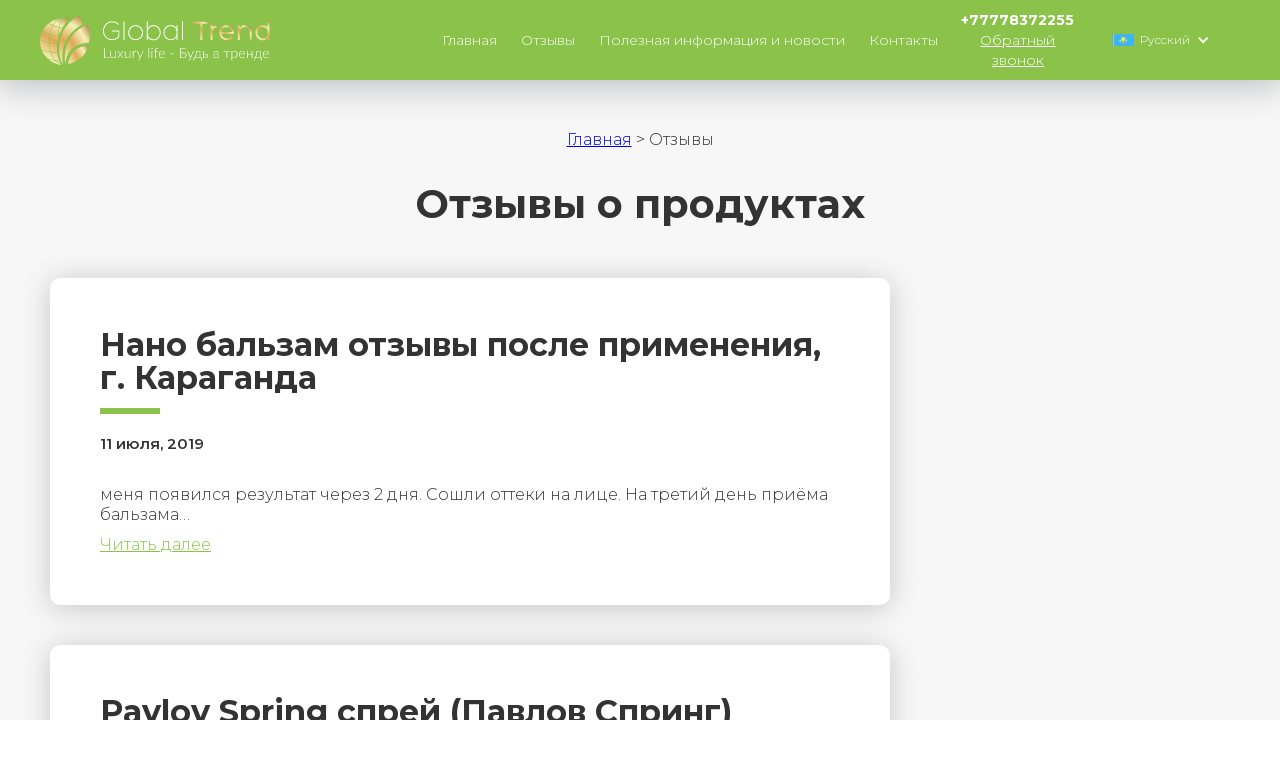

--- FILE ---
content_type: text/html; charset=UTF-8
request_url: https://nanobalsam.kz/otzyvy/
body_size: 6393
content:
<!DOCTYPE html>


<html data-wf-page="5bd8c03151cc3d3164ee7374" data-wf-site="5bd8c03151cc3d8900ee7366">


<head>
  <meta charset="utf-8" />
  <title>Отзывы | Нано бальзам Глобал Тренд, Perfecto Lux (Перфекто Люкс), Vitality Lux (Виталити Люкс), Концентрат Pavlov Spring (Павлов Спринг) &#8212; продукты Global Trend Company</title>
  <meta content="width=device-width, initial-scale=1" name="viewport" />
  <meta name="format-detection" content="telephone=no">

  
  
  <script src="https://ajax.googleapis.com/ajax/libs/webfont/1.6.26/webfont.js" type="text/javascript"></script>
  <script type="text/javascript">
  WebFont.load({  google: {    families: ["Montserrat:100,100italic,200,200italic,300,300italic,400,400italic,500,500italic,600,600italic,700,700italic,800,800italic,900,900italic","Bitter:400,700,400italic"]  }});
  </script>
  
  <script type="text/javascript">
  !function(o,c){var n=c.documentElement,t=" w-mod-";n.className+=t+"js",("ontouchstart"in o||o.DocumentTouch&&c instanceof DocumentTouch)&&(n.className+=t+"touch")}(window,document);
  </script>
  <link href="https://nanobalsam.kz/wp-content/themes/globaltrend/images/5be4c7e7723c05ec23198fa4_fav.png" rel="shortcut icon" type="image/x-icon" />
  <link href="https://nanobalsam.kz/wp-content/themes/globaltrend/images/5be4c7ed17c9ce752a3ef00e_webclip.png" rel="apple-touch-icon" />
<meta name='robots' content='max-image-preview:large' />
<link rel='dns-prefetch' href='//s.w.org' />
		<script type="text/javascript">
			window._wpemojiSettings = {"baseUrl":"https:\/\/s.w.org\/images\/core\/emoji\/13.1.0\/72x72\/","ext":".png","svgUrl":"https:\/\/s.w.org\/images\/core\/emoji\/13.1.0\/svg\/","svgExt":".svg","source":{"concatemoji":"https:\/\/nanobalsam.kz\/wp-includes\/js\/wp-emoji-release.min.js?ver=5.8.12"}};
			!function(e,a,t){var n,r,o,i=a.createElement("canvas"),p=i.getContext&&i.getContext("2d");function s(e,t){var a=String.fromCharCode;p.clearRect(0,0,i.width,i.height),p.fillText(a.apply(this,e),0,0);e=i.toDataURL();return p.clearRect(0,0,i.width,i.height),p.fillText(a.apply(this,t),0,0),e===i.toDataURL()}function c(e){var t=a.createElement("script");t.src=e,t.defer=t.type="text/javascript",a.getElementsByTagName("head")[0].appendChild(t)}for(o=Array("flag","emoji"),t.supports={everything:!0,everythingExceptFlag:!0},r=0;r<o.length;r++)t.supports[o[r]]=function(e){if(!p||!p.fillText)return!1;switch(p.textBaseline="top",p.font="600 32px Arial",e){case"flag":return s([127987,65039,8205,9895,65039],[127987,65039,8203,9895,65039])?!1:!s([55356,56826,55356,56819],[55356,56826,8203,55356,56819])&&!s([55356,57332,56128,56423,56128,56418,56128,56421,56128,56430,56128,56423,56128,56447],[55356,57332,8203,56128,56423,8203,56128,56418,8203,56128,56421,8203,56128,56430,8203,56128,56423,8203,56128,56447]);case"emoji":return!s([10084,65039,8205,55357,56613],[10084,65039,8203,55357,56613])}return!1}(o[r]),t.supports.everything=t.supports.everything&&t.supports[o[r]],"flag"!==o[r]&&(t.supports.everythingExceptFlag=t.supports.everythingExceptFlag&&t.supports[o[r]]);t.supports.everythingExceptFlag=t.supports.everythingExceptFlag&&!t.supports.flag,t.DOMReady=!1,t.readyCallback=function(){t.DOMReady=!0},t.supports.everything||(n=function(){t.readyCallback()},a.addEventListener?(a.addEventListener("DOMContentLoaded",n,!1),e.addEventListener("load",n,!1)):(e.attachEvent("onload",n),a.attachEvent("onreadystatechange",function(){"complete"===a.readyState&&t.readyCallback()})),(n=t.source||{}).concatemoji?c(n.concatemoji):n.wpemoji&&n.twemoji&&(c(n.twemoji),c(n.wpemoji)))}(window,document,window._wpemojiSettings);
		</script>
		<style type="text/css">
img.wp-smiley,
img.emoji {
	display: inline !important;
	border: none !important;
	box-shadow: none !important;
	height: 1em !important;
	width: 1em !important;
	margin: 0 .07em !important;
	vertical-align: -0.1em !important;
	background: none !important;
	padding: 0 !important;
}
</style>
	<link rel='stylesheet' id='wp-block-library-css'  href='https://nanobalsam.kz/wp-includes/css/dist/block-library/style.min.css?ver=5.8.12' type='text/css' media='all' />
<link rel='stylesheet' id='wp-pagenavi-css'  href='https://nanobalsam.kz/wp-content/plugins/wp-pagenavi/pagenavi-css.css?ver=2.70' type='text/css' media='all' />
<script type='text/javascript' src='//ajax.googleapis.com/ajax/libs/jquery/2.2.0/jquery.min.js?ver=5.8.12' id='jquery-core-js'></script>
<script type='text/javascript' src='https://nanobalsam.kz/wp-includes/js/jquery/jquery-migrate.min.js?ver=3.3.2' id='jquery-migrate-js'></script>
<link rel="https://api.w.org/" href="https://nanobalsam.kz/wp-json/" /><link rel="alternate" type="application/json" href="https://nanobalsam.kz/wp-json/wp/v2/pages/140" /><link rel="canonical" href="https://nanobalsam.kz/otzyvy/" />
<link rel="alternate" type="application/json+oembed" href="https://nanobalsam.kz/wp-json/oembed/1.0/embed?url=https%3A%2F%2Fnanobalsam.kz%2Fotzyvy%2F" />
<link rel="alternate" type="text/xml+oembed" href="https://nanobalsam.kz/wp-json/oembed/1.0/embed?url=https%3A%2F%2Fnanobalsam.kz%2Fotzyvy%2F&#038;format=xml" />
<link rel="stylesheet" type="text/css" href="https://nanobalsam.kz/wp-content/themes/globaltrend/css/main.css?ver=1634227528">
<link rel="stylesheet" type="text/css" href="https://nanobalsam.kz/wp-content/themes/globaltrend/style.css">
</head>
<body class="body">
  <div data-collapse="medium" data-animation="default" data-duration="400" class="navbar w-nav">
    <div class="container navbar w-container">
      <div class="menu-button w-nav-button">
        <div class="w-icon-nav-menu">
        </div>
      </div>
      <div class="div-block-4">
        <div class="brand">
          <a href="/" class="w-inline-block">
            <img src="https://nanobalsam.kz/wp-content/themes/globaltrend/images/5bdf2bb3327a5b42754c8222_logo-light20(1).svg" height="50" alt="" class="image-20" />
          </a>
        </div>
        <nav role="navigation" class="nav-menu w-nav-menu">
          <div class="div-block-41"><a class="nav-link w-nav-link" href="/">Главная</a>
<a class="nav-link w-nav-link" href="/otzyvy">Отзывы</a>
<a class="nav-link w-nav-link" href="/blog">Полезная информация и новости</a>
<a class="nav-link w-nav-link" href="#contacts">Контакты</a>
</div>
          <div class="div-block-5">
            <a href="tel:+77778372255" class="phone">+77778372255</a>
            <a href="" class="phone"></a>
            <a href="#" class="link" data-ix="show-popup">Обратный звонок</a>
          </div>
          <div data-delay="0" class="dropdown w-dropdown">
            <div class="dropdown-toggle w-dropdown-toggle">
              <div class="w-icon-dropdown-toggle">
              </div>
              <div class="text-block-42">Русский</div>
            </div>
            <nav class="dropdown-list w-dropdown-list"><div class="div-block-38" style="">
                <img src="https://nanobalsam.kz/wp-content/uploads/80-rukypBEVQJk4NPFS1TaZp9nzW2obpdyvbmLI2tO2.jpeg" width="24" alt="" class="image-24" />
                <a href="https://nanobalsam.kz/kaz/" class="dropdown-link w-dropdown-link" target="_blank">Казахстан (KAZ)</a>              </div><div class="div-block-38" style="">
                <img src="https://nanobalsam.kz/wp-content/uploads/1200px-Flag_of_Russia.svg.png" width="24" alt="" class="image-24" />
                <a href="http://nanobalsam.com.ru" class="dropdown-link w-dropdown-link" target="_blank">Россия</a>              </div><div class="div-block-38" style="">
                <img src="https://nanobalsam.kz/wp-content/uploads/world.jpg" width="24" alt="" class="image-24" />
                <a href="https://nanobalsam.com" class="dropdown-link w-dropdown-link" target="_blank">Международный</a>              </div><div class="div-block-38" style="">
                <img src="https://nanobalsam.kz/wp-content/uploads/tr-fl.png" width="24" alt="" class="image-24" />
                <a href="https://nanobalsam.biz.tr" class="dropdown-link w-dropdown-link" target="_blank">Турция</a>              </div><div class="div-block-38" style="">
                <img src="https://nanobalsam.kz/wp-content/uploads/de-fl.png" width="24" alt="" class="image-24" />
                <a href="https://nanobalsam.de" class="dropdown-link w-dropdown-link" target="_blank">Германия</a>              </div><div class="div-block-38" style="">
                <img src="https://nanobalsam.kz/wp-content/uploads/italiano.png" width="24" alt="" class="image-24" />
                <a href="https://nanobalsam.it" class="dropdown-link w-dropdown-link" target="_blank">Италия</a>              </div><div class="div-block-38" style="">
                <img src="https://nanobalsam.kz/wp-content/uploads/uz-flag.png" width="24" alt="" class="image-24" />
                <a href="https://nanobalsam.uz" class="dropdown-link w-dropdown-link" target="_blank">Узбекистан</a>              </div><div class="div-block-38" style="">
                <img src="https://nanobalsam.kz/wp-content/uploads/kg.png" width="24" alt="" class="image-24" />
                <a href="https://nanobalsam.kg" class="dropdown-link w-dropdown-link" target="_blank">Кыргызстан</a>              </div><div class="div-block-38" style="">
                <img src="https://nanobalsam.kz/wp-content/uploads/oae.png" width="24" alt="" class="image-24" />
                <a href="https://nanobalsam.ae/" class="dropdown-link w-dropdown-link" target="_blank">ОАЭ</a>              </div><div class="div-block-38" style="">
                <img src="https://nanobalsam.kz/wp-content/uploads/mn-fl.png" width="24" alt="" class="image-24" />
                <a href="https://nanobalsam.mn/" class="dropdown-link w-dropdown-link" target="_blank">Монголия</a>              </div><div class="div-block-38" style="">
                <img src="https://nanobalsam.kz/wp-content/uploads/avstriya.png" width="24" alt="" class="image-24" />
                <a href="https://nanobalsam.at/" class="dropdown-link w-dropdown-link" target="_blank">Австрия</a>              </div><div class="div-block-38" style="">
                <img src="https://nanobalsam.kz/wp-content/uploads/Luxembourg.png" width="24" alt="" class="image-24" />
                <a href="https://nanobalsam.lu/" class="dropdown-link w-dropdown-link" target="_blank">Люксембург</a>              </div><div class="div-block-38" style="">
                <img src="https://nanobalsam.kz/wp-content/uploads/eng-fl.png" width="24" alt="" class="image-24" />
                <a href="https://nanobalsam.uk/" class="dropdown-link w-dropdown-link" target="_blank">Великобритания</a>              </div><div class="div-block-38" style="">
                <img src="https://nanobalsam.kz/wp-content/uploads/Flag_of_France.svg" width="24" alt="" class="image-24" />
                <a href="https://nanobalsam.fr/" class="dropdown-link w-dropdown-link" target="_blank">Франция</a>              </div><div class="div-block-38" style="">
                <img src="https://nanobalsam.kz/wp-content/uploads/1200px-Flag_of_India.svg_.png" width="24" alt="" class="image-24" />
                <a href="https://nanobalsam.in/" class="dropdown-link w-dropdown-link" target="_blank">Индия</a>              </div><div class="div-block-38" style="">
                <img src="https://nanobalsam.kz/wp-content/uploads/Schweiz.png" width="24" alt="" class="image-24" />
                <a href="https://nanobalsam.ch/" class="dropdown-link w-dropdown-link" target="_blank">Швейцария</a>              </div><div class="div-block-38" style="">
                <img src="https://nanobalsam.kz/wp-content/uploads/usa.jpg" width="24" alt="" class="image-24" />
                <a href="https://nano-balsam.us/" class="dropdown-link w-dropdown-link" target="_blank">США</a>              </div><div class="div-block-38" style="">
                <img src="https://nanobalsam.kz/wp-content/uploads/500px-Flag_of_the_Peoples_Republic_of_China.svg_.png" width="24" alt="" class="image-24" />
                <a href="https://nanobalsam.cn" class="dropdown-link w-dropdown-link" target="_blank">Китай</a>              </div><div class="div-block-38" style="">
                <img src="https://nanobalsam.kz/wp-content/uploads/Flag-Vetnama.jpg" width="24" alt="" class="image-24" />
                <a href="https://nanobalsam.vn/" class="dropdown-link w-dropdown-link" target="_blank">Вьетнам</a>              </div><div class="div-block-38" style="">
                <img src="https://nanobalsam.kz/wp-content/uploads/250px-Flag_of_Malaysia.svg_.png" width="24" alt="" class="image-24" />
                <a href="https://nanobalsam.my" class="dropdown-link w-dropdown-link" target="_blank">Малайзия</a>              </div><div class="div-block-38" style="">
                <img src="https://nanobalsam.kz/wp-content/uploads/th.jpg" width="24" alt="" class="image-24" />
                <a href="https://nanobalsam.cz" class="dropdown-link w-dropdown-link" target="_blank">Чехия</a>              </div><div class="div-block-38" style="">
                <img src="https://nanobalsam.kz/wp-content/uploads/flag_juznaja_koreja_enl.jpg" width="24" alt="" class="image-24" />
                <a href="https://nanobalsam.kr" class="dropdown-link w-dropdown-link" target="_blank">Южная Корея</a>              </div></nav>
          </div>
        </nav>
      </div>
    </div>
  </div>
  <div class="section-2 grey">
    <div class="container-2">
      <div class="breadcrumbs"><!-- Breadcrumb NavXT 7.0.2 -->
<span property="itemListElement" typeof="ListItem"><a property="item" typeof="WebPage" title="Перейти к Нано бальзам Глобал Тренд, Perfecto Lux (Перфекто Люкс), Vitality Lux (Виталити Люкс), Концентрат Pavlov Spring (Павлов Спринг) - продукты Global Trend Company." href="https://nanobalsam.kz" class="home" ><span property="name">Главная</span></a><meta property="position" content="1"></span> &gt; <span class="post post-page current-item">Отзывы</span></div>
      <h1 class="heading-23">Отзывы о продуктах</h1>
      <div class="w-row">
        <div class="w-col w-col-9 w-col-stack">
          <div class="posts"><div class="post1">
              <a href="https://nanobalsam.kz/otzyv/nano-balzam-otzyvy-posle-primeneniya-g-karaganda/" class="link-block-6 w-inline-block">
                <h2 class="page-title _2">Нано бальзам отзывы после применения, г. Караганда</h2>
              </a>
              <div class="divider-3">
              </div>
              <div class="news-date">11 июля, 2019</div>
              <div class="news-text">
                <p><p> меня появился результат через 2 дня. Сошли оттеки на лице. На третий день приёма бальзама&#8230;</p>
</p>
                <a href="https://nanobalsam.kz/otzyv/nano-balzam-otzyvy-posle-primeneniya-g-karaganda/" class="read-more">Читать далее</a>
              </div>
            </div><div class="post1">
              <a href="https://nanobalsam.kz/otzyv/pavlov-spring-sprej-pavlov-spring-otzyvy/" class="link-block-6 w-inline-block">
                <h2 class="page-title _2">Pavlov Spring спрей (Павлов Спринг) отзывы</h2>
              </a>
              <div class="divider-3">
              </div>
              <div class="news-date">11 июля, 2019</div>
              <div class="news-text">
                <p><p>Я пила по полной чайной ложке 2 раза в день. Пила воду, в которую был добавлен спрей, на 5 литров воды 1 спрыск. Через 10 дней я ощутила такой прилив сил&#8230;</p>
</p>
                <a href="https://nanobalsam.kz/otzyv/pavlov-spring-sprej-pavlov-spring-otzyvy/" class="read-more">Читать далее</a>
              </div>
            </div><div class="post1">
              <a href="https://nanobalsam.kz/otzyv/rezultaty-ot-primeneniya-nano-balzamov-problemnaya-kozha-foto-do-i-posle/" class="link-block-6 w-inline-block">
                <h2 class="page-title _2">Результаты от применения нано бальзамов, проблемная кожа, фото до и после</h2>
              </a>
              <div class="divider-3">
              </div>
              <div class="news-date">11 июля, 2019</div>
              <div class="news-text">
                <p><p>Результат от приема наших нано бальзамов на лице и на лицо</p>
</p>
                <a href="https://nanobalsam.kz/otzyv/rezultaty-ot-primeneniya-nano-balzamov-problemnaya-kozha-foto-do-i-posle/" class="read-more">Читать далее</a>
              </div>
            </div><div class="post1">
              <a href="https://nanobalsam.kz/otzyv/otzyv-o-nano-balzam-ot-klienta-g-sterlitamak-69-let/" class="link-block-6 w-inline-block">
                <h2 class="page-title _2">Отзыв о нано бальзам от клиента г. Стерлитамак, 69 лет</h2>
              </a>
              <div class="divider-3">
              </div>
              <div class="news-date">6 июня, 2019</div>
              <div class="news-text">
                <p><p>Бальзамы принимаю уже 6 месяцев! Проблемы были&#8230;, одышка была, узловой зоб был, теперь я не чувствую этого зоба и одышка теперь нет, сильно ноги болели, на ногах были тромбы и вены сзади колен размером в палец был, теперь их нет</p>
</p>
                <a href="https://nanobalsam.kz/otzyv/otzyv-o-nano-balzam-ot-klienta-g-sterlitamak-69-let/" class="read-more">Читать далее</a>
              </div>
            </div></div>
          <div class="pagination"></div>
        </div>
        <div class="w-col w-col-3 w-col-stack">
          <div wp_sidebar_name="НОВОСТИ" class="sidebar"></div>
        </div>
      </div>
    </div>
    <div class="popup-wrapper div-block-21">
      <div class="contact-window popup-window">
        <h4 class="contact-window-header">Оставьте заявку, мы с вами свяжемся</h4>
        <div data-redirect="/thank-you" class="w-form">
          <form id="wf-form-order" name="wf-form-" data-name="Форма заявки" redirect="/thank-you" data-redirect="/thank-you" class="contact-window-form">
            <input type="text" data-name="Имя" placeholder="Введите ваше имя" maxlength="256" class="input-2 w-input" />
            <input type="email" data-name="Email 12" placeholder="Введите ваш email" maxlength="256" name="Email-12" id="Email-12" required="" class="input-2 w-input" />
            <input type="text" data-name="Телефон" placeholder="Введите ваш телефон" maxlength="256" required="" class="input-2 phone-mask w-input" />
            <label class="form-label">сообщение:</label>
            <textarea placeholder="Введите текст сообщения" maxlength="5000" data-name="Сообщение" class="input-2 text-area w-input">
            </textarea>
            <div class="btn-frame _5">
              <input type="submit" value="Отправить заявку" data-wait="Идет отправка..." class="button w-button" />
            </div>
            <div class="div-block-32">
              <img src="https://nanobalsam.kz/wp-content/themes/globaltrend/images/5b191d9e06851865204b781b_lock.svg" alt="" class="image-12" />
              <div class="text-block-38">Ваши данные в сохранности</div>
            </div>
          </form>
          <div class="form-success window-success w-form-done">
            <div>Thank you! Your submission has been received!</div>
          </div>
          <div class="form-error-2 window-error w-form-fail">
            <div>Oops! Something went wrong while submitting the form</div>
          </div>
        </div>
      </div>
      <div data-ix="hide-popup" class="popup-overlay">
      </div>
    </div>
  </div>
  <div id="contacts" class="section">
    <div class="container">
      <div class="section-title-block _2">
        <h4 class="heading-5">Мы в инстаграм</h4>
        <div class="divider">
        </div>
        <div class="text-block-9">Подписывайтесь</div>
      </div>
      <div class="insta-frame">
        <div class="div-block-39">
          <a href="https://www.instagram.com/akerkenurseyit/" target="_blank" class="instagram-photo-link w-inline-block">
            <img src="https://nanobalsam.kz/wp-content/themes/globaltrend/images/5bdc9fd7f2b1934ad6828d39_5950a62afb3b5fd589623a41a4115360.JPG" alt="" class="image-17" />
          </a>
          <a href="https://www.instagram.com/akerkenurseyit/" target="_blank" class="instagram-photo-link w-inline-block">
            <img src="https://nanobalsam.kz/wp-content/themes/globaltrend/images/5bdc9f861ca86e0ff3834529_271b5fead7912969cbaabb82e2b73569.JPG" alt="" class="image-17" />
          </a>
        </div>
        <a href="https://www.instagram.com/akerkenurseyit/" target="_blank" class="instagram-button w-inline-block">
          <img src="https://nanobalsam.kz/wp-content/themes/globaltrend/images/5bded33a88110a5418ab67f4_5ab38c94ba7db877109f5b00_instagram-icon-white.svg" alt="" class="image-18" />
          <div class="text-block-40">@akerkenurseyit</div>
        </a>
        <div class="div-block-40">
          <a href="https://www.instagram.com/akerkenurseyit/" target="_blank" class="instagram-photo-link w-inline-block">
            <img src="https://nanobalsam.kz/wp-content/themes/globaltrend/images/5bdc9fd6c3b0fc2dac049fb0_97adf4c137e45ec0d5ebd742f588250e.JPG" alt="" class="image-17" />
          </a>
          <a href="https://www.instagram.com/akerkenurseyit/" target="_blank" class="instagram-photo-link w-inline-block">
            <img src="https://nanobalsam.kz/wp-content/themes/globaltrend/images/5bdc9f3d3483fd58e992be04_95477487dde8be330aba8f1171cd9a6a.JPG" alt="" class="image-17" />
          </a>
        </div>
      </div>
    </div>
  </div>
  <div class="footer">
    <div class="container">
      <div class="columns-10 w-row">
        <div class="column-5 w-col w-col-4">
          <img src="https://nanobalsam.kz/wp-content/themes/globaltrend/images/5bdf2bb3327a5b42754c8222_logo-light20(1).svg" width="177" alt="" class="image-21" />
        </div>
        <div class="column-7 w-col w-col-4">
          <div class="text-block-41 _2">
            <span>Адрес:</span>
            <span>г. Нур-Султан, ул. Сауран 1</span>
          </div>
          <div class="text-block-41 _2 _3">
            <span>Телефон:</span>
            <span>+77778372255</span>
          </div>
          <div class="text-block-41 _2 _4">
            <span>Почта:</span>
            <span>info@nanobalsam.kz</span>
          </div>
        </div>
        <div class="column-6 w-col w-col-4">
          <div class="text-block-41">Все права защищены</div>
          <div class="text-block-41">
            <span>Сайт сделан в:</span>
            <a href="https://leadflow.kz/" target="_blank" class="link-2">Lead Flow</a>
          </div>
        </div>
      </div>
    </div>
  </div>
  <script src="https://d3e54v103j8qbb.cloudfront.net/js/jquery-3.4.1.min.220afd743d.js" type="text/javascript" integrity="sha256-CSXorXvZcTkaix6Yvo6HppcZGetbYMGWSFlBw8HfCJo=" crossorigin="anonymous"></script>
  
  

<script type='text/javascript' src='https://nanobalsam.kz/wp-content/themes/globaltrend/js/main.js?ver=5.8.12' id='main_script-js'></script>
<script type='text/javascript' src='https://nanobalsam.kz/wp-content/themes/globaltrend/js/modernizr.js?ver=5.8.12' id='modernizr_script-js'></script>
<script type='text/javascript' src='https://nanobalsam.kz/wp-includes/js/wp-embed.min.js?ver=5.8.12' id='wp-embed-js'></script>
<script>$('.widget a').addClass('widget-link');$('.widget ul').addClass('widget-list');</script><script type="text/javascript" src="https://nanobalsam.kz/wp-content/themes/globaltrend/mail.js"></script>
<script type="text/javascript" src="https://nanobalsam.kz/wp-content/themes/globaltrend/js/front.js"></script>
<script src="https://cdn.rawgit.com/digitalBush/jquery.maskedinput/1.4.1/dist/jquery.maskedinput.min.js"></script>
  <script type="text/javascript">
  $(document).ready(function(){
  	$('.phone-mask').mask("+7 (999) 999-9999");
  });
  </script>


<!-- Yandex.Metrika counter -->
<script type="text/javascript" >
    (function (d, w, c) {
        (w[c] = w[c] || []).push(function() {
            try {
                w.yaCounter51113969 = new Ya.Metrika2({
                    id:51113969,
                    clickmap:true,
                    trackLinks:true,
                    accurateTrackBounce:true,
                    webvisor:true
                });
            } catch(e) { }
        });

        var n = d.getElementsByTagName("script")[0],
            s = d.createElement("script"),
            f = function () { n.parentNode.insertBefore(s, n); };
        s.type = "text/javascript";
        s.async = true;
        s.src = "https://mc.yandex.ru/metrika/tag.js";

        if (w.opera == "[object Opera]") {
            d.addEventListener("DOMContentLoaded", f, false);
        } else { f(); }
    })(document, window, "yandex_metrika_callbacks2");
</script>
<noscript><div><img src="https://mc.yandex.ru/watch/51113969" style="position:absolute; left:-9999px;" alt="" /></div></noscript>
<!-- /Yandex.Metrika counter -->

<script type="text/javascript">
    document.ondragstart = noselect; 
    // запрет на перетаскивание 
    document.onselectstart = noselect; 
    // запрет на выделение элементов страницы 
    document.oncontextmenu = noselect; 
    // запрет на выведение контекстного меню 
    function noselect() {return false;} 
</script>
<script type="text/javascript">$(document).ready(function(){$('[href*="brandjs"]').attr('style', 'display:none !important');$('a[href="'+window.location.href+'"]').addClass('w--current');});</script></body>

</html>

--- FILE ---
content_type: text/css
request_url: https://nanobalsam.kz/wp-content/themes/globaltrend/css/main.css?ver=1634227528
body_size: 18503
content:
/* Generated on: Thu Oct 14 2021 16:04:56 GMT+0000 (Coordinated Universal Time) */
/* ==========================================================================
   normalize.css v3.0.3 | MIT License | github.com/necolas/normalize.css 
   ========================================================================== */
/*! normalize.css v3.0.3 | MIT License | github.com/necolas/normalize.css */html{font-family:sans-serif;-ms-text-size-adjust:100%;-webkit-text-size-adjust:100%}body{margin:0}article,aside,details,figcaption,figure,footer,header,hgroup,main,menu,nav,section,summary{display:block}audio,canvas,progress,video{display:inline-block;vertical-align:baseline}audio:not([controls]){display:none;height:0}[hidden],template{display:none}a{background-color:transparent}a:active,a:hover{outline:0}abbr[title]{border-bottom:1px dotted}b,strong{font-weight:bold}dfn{font-style:italic}h1{font-size:2em;margin:.67em 0}mark{background:#ff0;color:#000}small{font-size:80%}sub,sup{font-size:75%;line-height:0;position:relative;vertical-align:baseline}sup{top:-0.5em}sub{bottom:-0.25em}img{border:0}svg:not(:root){overflow:hidden}figure{margin:1em 40px}hr{box-sizing:content-box;height:0}pre{overflow:auto}code,kbd,pre,samp{font-family:monospace,monospace;font-size:1em}button,input,optgroup,select,textarea{color:inherit;font:inherit;margin:0}button{overflow:visible}button,select{text-transform:none}button,html input[type="button"],input[type="reset"]{-webkit-appearance:button;cursor:pointer}button[disabled],html input[disabled]{cursor:default}button::-moz-focus-inner,input::-moz-focus-inner{border:0;padding:0}input{line-height:normal}input[type="checkbox"],input[type="radio"]{box-sizing:border-box;padding:0}input[type="number"]::-webkit-inner-spin-button,input[type="number"]::-webkit-outer-spin-button{height:auto}input[type="search"]{-webkit-appearance:none}input[type="search"]::-webkit-search-cancel-button,input[type="search"]::-webkit-search-decoration{-webkit-appearance:none}fieldset{border:1px solid #c0c0c0;margin:0 2px;padding:.35em .625em .75em}legend{border:0;padding:0}textarea{overflow:auto}optgroup{font-weight:bold}table{border-collapse:collapse;border-spacing:0}td,th{padding:0}

/* ==========================================================================
   Start of base Webflow CSS - If you're looking for some ultra-clean CSS, skip the boilerplate and see the unminified code below.
   ========================================================================== */
@font-face{font-family:'webflow-icons';src:url("[data-uri]") format('truetype');font-weight:normal;font-style:normal}[class^="w-icon-"],[class*=" w-icon-"]{font-family:'webflow-icons' !important;speak:none;font-style:normal;font-weight:normal;font-variant:normal;text-transform:none;line-height:1;-webkit-font-smoothing:antialiased;-moz-osx-font-smoothing:grayscale}.w-icon-slider-right:before{content:"\e600"}.w-icon-slider-left:before{content:"\e601"}.w-icon-nav-menu:before{content:"\e602"}.w-icon-arrow-down:before,.w-icon-dropdown-toggle:before{content:"\e603"}.w-icon-file-upload-remove:before{content:"\e900"}.w-icon-file-upload-icon:before{content:"\e903"}*{-webkit-box-sizing:border-box;-moz-box-sizing:border-box;box-sizing:border-box}html{height:100%}body{margin:0;min-height:100%;background-color:#fff;font-family:Arial,sans-serif;font-size:14px;line-height:20px;color:#333}img{max-width:100%;vertical-align:middle;display:inline-block}html.w-mod-touch *{background-attachment:scroll !important}.w-block{display:block}.w-inline-block{max-width:100%;display:inline-block}.w-clearfix:before,.w-clearfix:after{content:" ";display:table;grid-column-start:1;grid-row-start:1;grid-column-end:2;grid-row-end:2}.w-clearfix:after{clear:both}.w-hidden{display:none}.w-button{display:inline-block;padding:9px 15px;background-color:#3898EC;color:white;border:0;line-height:inherit;text-decoration:none;cursor:pointer;border-radius:0}input.w-button{-webkit-appearance:button}html[data-w-dynpage] [data-w-cloak]{color:transparent !important}.w-webflow-badge,.w-webflow-badge *{position:static;left:auto;top:auto;right:auto;bottom:auto;z-index:auto;display:block;visibility:visible;overflow:visible;overflow-x:visible;overflow-y:visible;box-sizing:border-box;width:auto;height:auto;max-height:none;max-width:none;min-height:0;min-width:0;margin:0;padding:0;float:none;clear:none;border:0 none transparent;border-radius:0;background:none;background-image:none;background-position:0 0;background-size:auto auto;background-repeat:repeat;background-origin:padding-box;background-clip:border-box;background-attachment:scroll;background-color:transparent;box-shadow:none;opacity:1;transform:none;transition:none;direction:ltr;font-family:inherit;font-weight:inherit;color:inherit;font-size:inherit;line-height:inherit;font-style:inherit;font-variant:inherit;text-align:inherit;letter-spacing:inherit;text-decoration:inherit;text-indent:0;text-transform:inherit;list-style-type:disc;text-shadow:none;font-smoothing:auto;vertical-align:baseline;cursor:inherit;white-space:inherit;word-break:normal;word-spacing:normal;word-wrap:normal}.w-webflow-badge{position:fixed !important;display:inline-block !important;visibility:visible !important;z-index:2147483647 !important;top:auto !important;right:12px !important;bottom:12px !important;left:auto !important;color:#AAADB0 !important;background-color:#fff !important;border-radius:3px !important;padding:6px 8px 6px 6px !important;font-size:12px !important;opacity:1 !important;line-height:14px !important;text-decoration:none !important;transform:none !important;margin:0 !important;width:auto !important;height:auto !important;overflow:visible !important;white-space:nowrap;box-shadow:0 0 0 1px rgba(0,0,0,0.1),0 1px 3px rgba(0,0,0,0.1);cursor:pointer}.w-webflow-badge>img{display:inline-block !important;visibility:visible !important;opacity:1 !important;vertical-align:middle !important}h1,h2,h3,h4,h5,h6{font-weight:bold;margin-bottom:10px}h1{font-size:38px;line-height:44px;margin-top:20px}h2{font-size:32px;line-height:36px;margin-top:20px}h3{font-size:24px;line-height:30px;margin-top:20px}h4{font-size:18px;line-height:24px;margin-top:10px}h5{font-size:14px;line-height:20px;margin-top:10px}h6{font-size:12px;line-height:18px;margin-top:10px}p{margin-top:0;margin-bottom:10px}blockquote{margin:0 0 10px 0;padding:10px 20px;border-left:5px solid #E2E2E2;font-size:18px;line-height:22px}figure{margin:0;margin-bottom:10px}figcaption{margin-top:5px;text-align:center}ul,ol{margin-top:0;margin-bottom:10px;padding-left:40px}.w-list-unstyled{padding-left:0;list-style:none}.w-embed:before,.w-embed:after{content:" ";display:table;grid-column-start:1;grid-row-start:1;grid-column-end:2;grid-row-end:2}.w-embed:after{clear:both}.w-video{width:100%;position:relative;padding:0}.w-video iframe,.w-video object,.w-video embed{position:absolute;top:0;left:0;width:100%;height:100%}fieldset{padding:0;margin:0;border:0}button,html input[type="button"],input[type="reset"]{border:0;cursor:pointer;-webkit-appearance:button}.w-form{margin:0 0 15px}.w-form-done{display:none;padding:20px;text-align:center;background-color:#dddddd}.w-form-fail{display:none;margin-top:10px;padding:10px;background-color:#ffdede}label{display:block;margin-bottom:5px;font-weight:bold}.w-input,.w-select{display:block;width:100%;height:38px;padding:8px 12px;margin-bottom:10px;font-size:14px;line-height:1.42857143;color:#333333;vertical-align:middle;background-color:#ffffff;border:1px solid #cccccc}.w-input:-moz-placeholder,.w-select:-moz-placeholder{color:#999}.w-input::-moz-placeholder,.w-select::-moz-placeholder{color:#999;opacity:1}.w-input:-ms-input-placeholder,.w-select:-ms-input-placeholder{color:#999}.w-input::-webkit-input-placeholder,.w-select::-webkit-input-placeholder{color:#999}.w-input:focus,.w-select:focus{border-color:#3898EC;outline:0}.w-input[disabled],.w-select[disabled],.w-input[readonly],.w-select[readonly],fieldset[disabled] .w-input,fieldset[disabled] .w-select{cursor:not-allowed;background-color:#eeeeee}textarea.w-input,textarea.w-select{height:auto}.w-select{background-color:#f3f3f3}.w-select[multiple]{height:auto}.w-form-label{display:inline-block;cursor:pointer;font-weight:normal;margin-bottom:0}.w-radio{display:block;margin-bottom:5px;padding-left:20px}.w-radio:before,.w-radio:after{content:" ";display:table;grid-column-start:1;grid-row-start:1;grid-column-end:2;grid-row-end:2}.w-radio:after{clear:both}.w-radio-input{margin:4px 0 0;margin-top:1px \9;line-height:normal;float:left;margin-left:-20px}.w-radio-input{margin-top:3px}.w-file-upload{display:block;margin-bottom:10px}.w-file-upload-input{width:.1px;height:.1px;opacity:0;overflow:hidden;position:absolute;z-index:-100}.w-file-upload-default,.w-file-upload-uploading,.w-file-upload-success{display:inline-block;color:#333333}.w-file-upload-error{display:block;margin-top:10px}.w-file-upload-default.w-hidden,.w-file-upload-uploading.w-hidden,.w-file-upload-error.w-hidden,.w-file-upload-success.w-hidden{display:none}.w-file-upload-uploading-btn{display:flex;font-size:14px;font-weight:normal;cursor:pointer;margin:0;padding:8px 12px;border:1px solid #cccccc;background-color:#fafafa}.w-file-upload-file{display:flex;flex-grow:1;justify-content:space-between;margin:0;padding:8px 9px 8px 11px;border:1px solid #cccccc;background-color:#fafafa}.w-file-upload-file-name{font-size:14px;font-weight:normal;display:block}.w-file-remove-link{margin-top:3px;margin-left:10px;width:auto;height:auto;padding:3px;display:block;cursor:pointer}.w-icon-file-upload-remove{margin:auto;font-size:10px}.w-file-upload-error-msg{display:inline-block;color:#ea384c;padding:2px 0}.w-file-upload-info{display:inline-block;line-height:38px;padding:0 12px}.w-file-upload-label{display:inline-block;font-size:14px;font-weight:normal;cursor:pointer;margin:0;padding:8px 12px;border:1px solid #cccccc;background-color:#fafafa}.w-icon-file-upload-icon,.w-icon-file-upload-uploading{display:inline-block;margin-right:8px;width:20px}.w-icon-file-upload-uploading{height:20px}.w-container{margin-left:auto;margin-right:auto;max-width:940px}.w-container:before,.w-container:after{content:" ";display:table;grid-column-start:1;grid-row-start:1;grid-column-end:2;grid-row-end:2}.w-container:after{clear:both}.w-container .w-row{margin-left:-10px;margin-right:-10px}.w-row:before,.w-row:after{content:" ";display:table;grid-column-start:1;grid-row-start:1;grid-column-end:2;grid-row-end:2}.w-row:after{clear:both}.w-row .w-row{margin-left:0;margin-right:0}.w-col{position:relative;float:left;width:100%;min-height:1px;padding-left:10px;padding-right:10px}.w-col .w-col{padding-left:0;padding-right:0}.w-col-1{width:8.33333333%}.w-col-2{width:16.66666667%}.w-col-3{width:25%}.w-col-4{width:33.33333333%}.w-col-5{width:41.66666667%}.w-col-6{width:50%}.w-col-7{width:58.33333333%}.w-col-8{width:66.66666667%}.w-col-9{width:75%}.w-col-10{width:83.33333333%}.w-col-11{width:91.66666667%}.w-col-12{width:100%}.w-hidden-main{display:none !important}@media screen and (max-width:991px){.w-container{max-width:728px}.w-hidden-main{display:inherit !important}.w-hidden-medium{display:none !important}.w-col-medium-1{width:8.33333333%}.w-col-medium-2{width:16.66666667%}.w-col-medium-3{width:25%}.w-col-medium-4{width:33.33333333%}.w-col-medium-5{width:41.66666667%}.w-col-medium-6{width:50%}.w-col-medium-7{width:58.33333333%}.w-col-medium-8{width:66.66666667%}.w-col-medium-9{width:75%}.w-col-medium-10{width:83.33333333%}.w-col-medium-11{width:91.66666667%}.w-col-medium-12{width:100%}.w-col-stack{width:100%;left:auto;right:auto}}@media screen and (max-width:767px){.w-hidden-main{display:inherit !important}.w-hidden-medium{display:inherit !important}.w-hidden-small{display:none !important}.w-row,.w-container .w-row{margin-left:0;margin-right:0}.w-col{width:100%;left:auto;right:auto}.w-col-small-1{width:8.33333333%}.w-col-small-2{width:16.66666667%}.w-col-small-3{width:25%}.w-col-small-4{width:33.33333333%}.w-col-small-5{width:41.66666667%}.w-col-small-6{width:50%}.w-col-small-7{width:58.33333333%}.w-col-small-8{width:66.66666667%}.w-col-small-9{width:75%}.w-col-small-10{width:83.33333333%}.w-col-small-11{width:91.66666667%}.w-col-small-12{width:100%}}@media screen and (max-width:479px){.w-container{max-width:none}.w-hidden-main{display:inherit !important}.w-hidden-medium{display:inherit !important}.w-hidden-small{display:inherit !important}.w-hidden-tiny{display:none !important}.w-col{width:100%}.w-col-tiny-1{width:8.33333333%}.w-col-tiny-2{width:16.66666667%}.w-col-tiny-3{width:25%}.w-col-tiny-4{width:33.33333333%}.w-col-tiny-5{width:41.66666667%}.w-col-tiny-6{width:50%}.w-col-tiny-7{width:58.33333333%}.w-col-tiny-8{width:66.66666667%}.w-col-tiny-9{width:75%}.w-col-tiny-10{width:83.33333333%}.w-col-tiny-11{width:91.66666667%}.w-col-tiny-12{width:100%}}.w-widget{position:relative}.w-widget-map{width:100%;height:400px}.w-widget-map label{width:auto;display:inline}.w-widget-map img{max-width:inherit}.w-widget-map .gm-style-iw{text-align:center}.w-widget-map .gm-style-iw>button{display:none !important}.w-widget-twitter{overflow:hidden}.w-widget-twitter-count-shim{display:inline-block;vertical-align:top;position:relative;width:28px;height:20px;text-align:center;background:white;border:#758696 solid 1px;border-radius:3px}.w-widget-twitter-count-shim *{pointer-events:none;-webkit-user-select:none;-moz-user-select:none;-ms-user-select:none;user-select:none}.w-widget-twitter-count-shim .w-widget-twitter-count-inner{position:relative;font-size:15px;line-height:12px;text-align:center;color:#999;font-family:serif}.w-widget-twitter-count-shim .w-widget-twitter-count-clear{position:relative;display:block}.w-widget-twitter-count-shim.w--large{width:36px;height:28px}.w-widget-twitter-count-shim.w--large .w-widget-twitter-count-inner{font-size:18px;line-height:18px}.w-widget-twitter-count-shim:not(.w--vertical){margin-left:5px;margin-right:8px}.w-widget-twitter-count-shim:not(.w--vertical).w--large{margin-left:6px}.w-widget-twitter-count-shim:not(.w--vertical):before,.w-widget-twitter-count-shim:not(.w--vertical):after{top:50%;left:0;border:solid transparent;content:" ";height:0;width:0;position:absolute;pointer-events:none}.w-widget-twitter-count-shim:not(.w--vertical):before{border-color:rgba(117,134,150,0);border-right-color:#5d6c7b;border-width:4px;margin-left:-9px;margin-top:-4px}.w-widget-twitter-count-shim:not(.w--vertical).w--large:before{border-width:5px;margin-left:-10px;margin-top:-5px}.w-widget-twitter-count-shim:not(.w--vertical):after{border-color:rgba(255,255,255,0);border-right-color:white;border-width:4px;margin-left:-8px;margin-top:-4px}.w-widget-twitter-count-shim:not(.w--vertical).w--large:after{border-width:5px;margin-left:-9px;margin-top:-5px}.w-widget-twitter-count-shim.w--vertical{width:61px;height:33px;margin-bottom:8px}.w-widget-twitter-count-shim.w--vertical:before,.w-widget-twitter-count-shim.w--vertical:after{top:100%;left:50%;border:solid transparent;content:" ";height:0;width:0;position:absolute;pointer-events:none}.w-widget-twitter-count-shim.w--vertical:before{border-color:rgba(117,134,150,0);border-top-color:#5d6c7b;border-width:5px;margin-left:-5px}.w-widget-twitter-count-shim.w--vertical:after{border-color:rgba(255,255,255,0);border-top-color:white;border-width:4px;margin-left:-4px}.w-widget-twitter-count-shim.w--vertical .w-widget-twitter-count-inner{font-size:18px;line-height:22px}.w-widget-twitter-count-shim.w--vertical.w--large{width:76px}.w-widget-gplus{overflow:hidden}.w-background-video{position:relative;overflow:hidden;height:500px;color:white}.w-background-video>video{background-size:cover;background-position:50% 50%;position:absolute;margin:auto;width:100%;height:100%;right:-100%;bottom:-100%;top:-100%;left:-100%;object-fit:cover;z-index:-100}.w-background-video>video::-webkit-media-controls-start-playback-button{display:none !important;-webkit-appearance:none}.w-slider{position:relative;height:300px;text-align:center;background:#dddddd;clear:both;-webkit-tap-highlight-color:rgba(0,0,0,0);tap-highlight-color:rgba(0,0,0,0)}.w-slider-mask{position:relative;display:block;overflow:hidden;z-index:1;left:0;right:0;height:100%;white-space:nowrap}.w-slide{position:relative;display:inline-block;vertical-align:top;width:100%;height:100%;white-space:normal;text-align:left}.w-slider-nav{position:absolute;z-index:2;top:auto;right:0;bottom:0;left:0;margin:auto;padding-top:10px;height:40px;text-align:center;-webkit-tap-highlight-color:rgba(0,0,0,0);tap-highlight-color:rgba(0,0,0,0)}.w-slider-nav.w-round>div{border-radius:100%}.w-slider-nav.w-num>div{width:auto;height:auto;padding:.2em .5em;font-size:inherit;line-height:inherit}.w-slider-nav.w-shadow>div{box-shadow:0 0 3px rgba(51,51,51,0.4)}.w-slider-nav-invert{color:#fff}.w-slider-nav-invert>div{background-color:rgba(34,34,34,0.4)}.w-slider-nav-invert>div.w-active{background-color:#222}.w-slider-dot{position:relative;display:inline-block;width:1em;height:1em;background-color:rgba(255,255,255,0.4);cursor:pointer;margin:0 3px .5em;transition:background-color 100ms,color 100ms}.w-slider-dot.w-active{background-color:#fff}.w-slider-dot:focus{outline:none;box-shadow:0 0 0 2px #fff}.w-slider-dot:focus.w-active{box-shadow:none}.w-slider-arrow-left,.w-slider-arrow-right{position:absolute;width:80px;top:0;right:0;bottom:0;left:0;margin:auto;cursor:pointer;overflow:hidden;color:white;font-size:40px;-webkit-tap-highlight-color:rgba(0,0,0,0);tap-highlight-color:rgba(0,0,0,0);-webkit-user-select:none;-moz-user-select:none;-ms-user-select:none;user-select:none}.w-slider-arrow-left [class^='w-icon-'],.w-slider-arrow-right [class^='w-icon-'],.w-slider-arrow-left [class*=' w-icon-'],.w-slider-arrow-right [class*=' w-icon-']{position:absolute}.w-slider-arrow-left:focus,.w-slider-arrow-right:focus{outline:0}.w-slider-arrow-left{z-index:3;right:auto}.w-slider-arrow-right{z-index:4;left:auto}.w-icon-slider-left,.w-icon-slider-right{top:0;right:0;bottom:0;left:0;margin:auto;width:1em;height:1em}.w-slider-aria-label{border:0;clip:rect(0 0 0 0);height:1px;margin:-1px;overflow:hidden;padding:0;position:absolute;width:1px}.w-slider-force-show{display:block !important}.w-dropdown{display:inline-block;position:relative;text-align:left;margin-left:auto;margin-right:auto;z-index:900}.w-dropdown-btn,.w-dropdown-toggle,.w-dropdown-link{position:relative;vertical-align:top;text-decoration:none;color:#222222;padding:20px;text-align:left;margin-left:auto;margin-right:auto;white-space:nowrap}.w-dropdown-toggle{-webkit-user-select:none;-moz-user-select:none;-ms-user-select:none;user-select:none;display:inline-block;cursor:pointer;padding-right:40px}.w-dropdown-toggle:focus{outline:0}.w-icon-dropdown-toggle{position:absolute;top:0;right:0;bottom:0;margin:auto;margin-right:20px;width:1em;height:1em}.w-dropdown-list{position:absolute;background:#dddddd;display:none;min-width:100%}.w-dropdown-list.w--open{display:block}.w-dropdown-link{padding:10px 20px;display:block;color:#222222}.w-dropdown-link.w--current{color:#0082f3}.w-dropdown-link:focus{outline:0}@media screen and (max-width:767px){.w-nav-brand{padding-left:10px}}.w-lightbox-backdrop{color:#000;cursor:auto;font-family:serif;font-size:medium;font-style:normal;font-variant:normal;font-weight:normal;letter-spacing:normal;line-height:normal;list-style:disc;text-align:start;text-indent:0;text-shadow:none;text-transform:none;visibility:visible;white-space:normal;word-break:normal;word-spacing:normal;word-wrap:normal;position:fixed;top:0;right:0;bottom:0;left:0;color:#fff;font-family:"Helvetica Neue",Helvetica,Ubuntu,"Segoe UI",Verdana,sans-serif;font-size:17px;line-height:1.2;font-weight:300;text-align:center;background:rgba(0,0,0,0.9);z-index:2000;outline:0;opacity:0;-webkit-user-select:none;-moz-user-select:none;-ms-user-select:none;-webkit-tap-highlight-color:transparent;-webkit-transform:translate(0, 0)}.w-lightbox-backdrop,.w-lightbox-container{height:100%;overflow:auto;-webkit-overflow-scrolling:touch}.w-lightbox-content{position:relative;height:100vh;overflow:hidden}.w-lightbox-view{position:absolute;width:100vw;height:100vh;opacity:0}.w-lightbox-view:before{content:"";height:100vh}.w-lightbox-group,.w-lightbox-group .w-lightbox-view,.w-lightbox-group .w-lightbox-view:before{height:86vh}.w-lightbox-frame,.w-lightbox-view:before{display:inline-block;vertical-align:middle}.w-lightbox-figure{position:relative;margin:0}.w-lightbox-group .w-lightbox-figure{cursor:pointer}.w-lightbox-img{width:auto;height:auto;max-width:none}.w-lightbox-image{display:block;float:none;max-width:100vw;max-height:100vh}.w-lightbox-group .w-lightbox-image{max-height:86vh}.w-lightbox-caption{position:absolute;right:0;bottom:0;left:0;padding:.5em 1em;background:rgba(0,0,0,0.4);text-align:left;text-overflow:ellipsis;white-space:nowrap;overflow:hidden}.w-lightbox-embed{position:absolute;top:0;right:0;bottom:0;left:0;width:100%;height:100%}.w-lightbox-control{position:absolute;top:0;width:4em;background-size:24px;background-repeat:no-repeat;background-position:center;cursor:pointer;-webkit-transition:all .3s;transition:all .3s}.w-lightbox-left{display:none;bottom:0;left:0;background-image:url("[data-uri]")}.w-lightbox-right{display:none;right:0;bottom:0;background-image:url("[data-uri]")}.w-lightbox-close{right:0;height:2.6em;background-image:url("[data-uri]");background-size:18px}.w-lightbox-strip{position:absolute;bottom:0;left:0;right:0;padding:0 1vh;line-height:0;white-space:nowrap;overflow-x:auto;overflow-y:hidden}.w-lightbox-item{display:inline-block;width:10vh;padding:2vh 1vh;box-sizing:content-box;cursor:pointer;-webkit-transform:translate3d(0, 0, 0)}.w-lightbox-active{opacity:.3}.w-lightbox-thumbnail{position:relative;height:10vh;background:#222;overflow:hidden}.w-lightbox-thumbnail-image{position:absolute;top:0;left:0}.w-lightbox-thumbnail .w-lightbox-tall{top:50%;width:100%;-webkit-transform:translate(0, -50%);-ms-transform:translate(0, -50%);transform:translate(0, -50%)}.w-lightbox-thumbnail .w-lightbox-wide{left:50%;height:100%;-webkit-transform:translate(-50%, 0);-ms-transform:translate(-50%, 0);transform:translate(-50%, 0)}.w-lightbox-spinner{position:absolute;top:50%;left:50%;box-sizing:border-box;width:40px;height:40px;margin-top:-20px;margin-left:-20px;border:5px solid rgba(0,0,0,0.4);border-radius:50%;-webkit-animation:spin .8s infinite linear;animation:spin .8s infinite linear}.w-lightbox-spinner:after{content:"";position:absolute;top:-4px;right:-4px;bottom:-4px;left:-4px;border:3px solid transparent;border-bottom-color:#fff;border-radius:50%}.w-lightbox-hide{display:none}.w-lightbox-noscroll{overflow:hidden}@media (min-width:768px){.w-lightbox-content{height:96vh;margin-top:2vh}.w-lightbox-view,.w-lightbox-view:before{height:96vh}.w-lightbox-group,.w-lightbox-group .w-lightbox-view,.w-lightbox-group .w-lightbox-view:before{height:84vh}.w-lightbox-image{max-width:96vw;max-height:96vh}.w-lightbox-group .w-lightbox-image{max-width:82.3vw;max-height:84vh}.w-lightbox-left,.w-lightbox-right{display:block;opacity:.5}.w-lightbox-close{opacity:.8}.w-lightbox-control:hover{opacity:1}}.w-lightbox-inactive,.w-lightbox-inactive:hover{opacity:0}.w-richtext:before,.w-richtext:after{content:" ";display:table;grid-column-start:1;grid-row-start:1;grid-column-end:2;grid-row-end:2}.w-richtext:after{clear:both}.w-richtext[contenteditable="true"]:before,.w-richtext[contenteditable="true"]:after{white-space:initial}.w-richtext ol,.w-richtext ul{overflow:hidden}.w-richtext .w-richtext-figure-selected.w-richtext-figure-type-video div:after,.w-richtext .w-richtext-figure-selected[data-rt-type="video"] div:after{outline:2px solid #2895f7}.w-richtext .w-richtext-figure-selected.w-richtext-figure-type-image div,.w-richtext .w-richtext-figure-selected[data-rt-type="image"] div{outline:2px solid #2895f7}.w-richtext figure.w-richtext-figure-type-video>div:after,.w-richtext figure[data-rt-type="video"]>div:after{content:'';position:absolute;display:none;left:0;top:0;right:0;bottom:0}.w-richtext figure{position:relative;max-width:60%}.w-richtext figure>div:before{cursor:default !important}.w-richtext figure img{width:100%}.w-richtext figure figcaption.w-richtext-figcaption-placeholder{opacity:.6}.w-richtext figure div{font-size:0;color:transparent}.w-richtext figure.w-richtext-figure-type-image,.w-richtext figure[data-rt-type="image"]{display:table}.w-richtext figure.w-richtext-figure-type-image>div,.w-richtext figure[data-rt-type="image"]>div{display:inline-block}.w-richtext figure.w-richtext-figure-type-image>figcaption,.w-richtext figure[data-rt-type="image"]>figcaption{display:table-caption;caption-side:bottom}.w-richtext figure.w-richtext-figure-type-video,.w-richtext figure[data-rt-type="video"]{width:60%;height:0}.w-richtext figure.w-richtext-figure-type-video iframe,.w-richtext figure[data-rt-type="video"] iframe{position:absolute;top:0;left:0;width:100%;height:100%}.w-richtext figure.w-richtext-figure-type-video>div,.w-richtext figure[data-rt-type="video"]>div{width:100%}.w-richtext figure.w-richtext-align-center{margin-right:auto;margin-left:auto;clear:both}.w-richtext figure.w-richtext-align-center.w-richtext-figure-type-image>div,.w-richtext figure.w-richtext-align-center[data-rt-type="image"]>div{max-width:100%}.w-richtext figure.w-richtext-align-normal{clear:both}.w-richtext figure.w-richtext-align-fullwidth{width:100%;max-width:100%;text-align:center;clear:both;display:block;margin-right:auto;margin-left:auto}.w-richtext figure.w-richtext-align-fullwidth>div{display:inline-block;padding-bottom:inherit}.w-richtext figure.w-richtext-align-fullwidth>figcaption{display:block}.w-richtext figure.w-richtext-align-floatleft{float:left;margin-right:15px;clear:none}.w-richtext figure.w-richtext-align-floatright{float:right;margin-left:15px;clear:none}.w-nav{position:relative;background:#dddddd;z-index:1000}.w-nav:before,.w-nav:after{content:" ";display:table;grid-column-start:1;grid-row-start:1;grid-column-end:2;grid-row-end:2}.w-nav:after{clear:both}.w-nav-brand{position:relative;float:left;text-decoration:none;color:#333333}.w-nav-link{position:relative;display:inline-block;vertical-align:top;text-decoration:none;color:#222222;padding:20px;text-align:left;margin-left:auto;margin-right:auto}.w-nav-link.w--current{color:#0082f3}.w-nav-menu{position:relative;float:right}[data-nav-menu-open]{display:block !important;position:absolute;top:100%;left:0;right:0;background:#C8C8C8;text-align:center;overflow:visible;min-width:200px}.w--nav-link-open{display:block;position:relative}.w-nav-overlay{position:absolute;overflow:hidden;display:none;top:100%;left:0;right:0;width:100%}.w-nav-overlay [data-nav-menu-open]{top:0}.w-nav[data-animation="over-left"] .w-nav-overlay{width:auto}.w-nav[data-animation="over-left"] .w-nav-overlay,.w-nav[data-animation="over-left"] [data-nav-menu-open]{right:auto;z-index:1;top:0}.w-nav[data-animation="over-right"] .w-nav-overlay{width:auto}.w-nav[data-animation="over-right"] .w-nav-overlay,.w-nav[data-animation="over-right"] [data-nav-menu-open]{left:auto;z-index:1;top:0}.w-nav-button{position:relative;float:right;padding:18px;font-size:24px;display:none;cursor:pointer;-webkit-tap-highlight-color:rgba(0,0,0,0);tap-highlight-color:rgba(0,0,0,0);-webkit-user-select:none;-moz-user-select:none;-ms-user-select:none;user-select:none}.w-nav-button:focus{outline:0}.w-nav-button.w--open{background-color:#C8C8C8;color:white}.w-nav[data-collapse="all"] .w-nav-menu{display:none}.w-nav[data-collapse="all"] .w-nav-button{display:block}.w--nav-dropdown-open{display:block}.w--nav-dropdown-toggle-open{display:block}.w--nav-dropdown-list-open{position:static}@media screen and (max-width:991px){.w-nav[data-collapse="medium"] .w-nav-menu{display:none}.w-nav[data-collapse="medium"] .w-nav-button{display:block}}@media screen and (max-width:767px){.w-nav[data-collapse="small"] .w-nav-menu{display:none}.w-nav[data-collapse="small"] .w-nav-button{display:block}.w-nav-brand{padding-left:10px}}@media screen and (max-width:479px){.w-nav[data-collapse="tiny"] .w-nav-menu{display:none}.w-nav[data-collapse="tiny"] .w-nav-button{display:block}}.w-tabs{position:relative}.w-tabs:before,.w-tabs:after{content:" ";display:table;grid-column-start:1;grid-row-start:1;grid-column-end:2;grid-row-end:2}.w-tabs:after{clear:both}.w-tab-menu{position:relative}.w-tab-link{position:relative;display:inline-block;vertical-align:top;text-decoration:none;padding:9px 30px;text-align:left;cursor:pointer;color:#222222;background-color:#dddddd}.w-tab-link.w--current{background-color:#C8C8C8}.w-tab-link:focus{outline:0}.w-tab-content{position:relative;display:block;overflow:hidden}.w-tab-pane{position:relative;display:none}.w--tab-active{display:block}@media screen and (max-width:479px){.w-tab-link{display:block}}.w-ix-emptyfix:after{content:""}@keyframes spin{0%{transform:rotate(0deg)}100%{transform:rotate(360deg)}}.w-dyn-empty{padding:10px;background-color:#dddddd}.w-dyn-hide{display:none !important}.w-dyn-bind-empty{display:none !important}.w-condition-invisible{display:none !important}

/* ==========================================================================
   Start of custom Webflow CSS
   ========================================================================== */
body {
  font-family: Arial, 'Helvetica Neue', Helvetica, sans-serif;
  color: #333;
  font-size: 14px;
  line-height: 20px;
}

h1 {
  margin-top: 20px;
  margin-bottom: 10px;
  font-size: 2.5em;
  line-height: 44px;
  font-weight: 700;
  text-align: center;
}

.h1 {
  font-size: 2rem;
  line-height: 2rem;
}

.body {
  font-family: Montserrat, sans-serif;
  font-size: 16px;
  font-weight: 300;
}

.section {
  padding-top: 5%;
  padding-bottom: 5%;
}

.section.hero {
  display: -webkit-box;
  display: -webkit-flex;
  display: -ms-flexbox;
  display: flex;
  height: auto;
  padding-top: 100px;
  -webkit-box-pack: center;
  -webkit-justify-content: center;
  -ms-flex-pack: center;
  justify-content: center;
  -webkit-box-align: center;
  -webkit-align-items: center;
  -ms-flex-align: center;
  align-items: center;
}

.section.hero.it {
  padding-top: 200px;
}

.section.about {
  background-image: url("../images/5bdb19ceeda01d584628dd31_tube-right.png");
  background-position: 100% 100%;
  background-size: auto;
  background-repeat: no-repeat;
}

.section.about._2 {
  background-image: url("../images/5bf0381460911a438554de8d_tube-left.png");
  background-position: 0px 100%;
}

.section.about._3 {
  background-image: url("../images/5bdcbe840150d4bf578f5084_pavlovspring.png");
  background-size: 260px;
}

.section.form {
  position: relative;
  height: 225px;
  padding-top: 0%;
  padding-bottom: 0%;
  background-color: #8bc34a;
  background-image: url("../images/5bddf70cc29d140ba7749eeb_shutterstock-1151790536.png");
  background-position: 100% 100%;
  background-size: 360px;
  background-repeat: no-repeat;
}

.section.form._2 {
  background-position: 0px 100%;
}

.section.adv {
  background-image: -webkit-gradient(linear, left top, left bottom, from(rgba(0, 0, 0, 0.5)), to(rgba(0, 0, 0, 0.5))), -webkit-gradient(linear, left top, left bottom, from(rgba(0, 0, 0, 0.42)), to(hsla(0, 0%, 100%, 0.25))), url("../images/5bddf68788110abe4bab07f7_shutterstock-360660365.png");
  background-image: linear-gradient(180deg, rgba(0, 0, 0, 0.5), rgba(0, 0, 0, 0.5)), linear-gradient(180deg, rgba(0, 0, 0, 0.42), hsla(0, 0%, 100%, 0.25)), url("../images/5bddf68788110abe4bab07f7_shutterstock-360660365.png");
  background-position: 0px 0px, 0px 0px, 50% 50%;
  background-size: auto, auto, cover;
  background-repeat: repeat, repeat, no-repeat;
  background-attachment: scroll, scroll, fixed;
}

.section.rev {
  background-image: -webkit-gradient(linear, left top, left bottom, from(#fff), to(#f4f5f9));
  background-image: linear-gradient(180deg, #fff, #f4f5f9);
}

.container {
  width: 100%;
  max-width: 1200px;
  margin-right: auto;
  margin-left: auto;
  -webkit-box-flex: 0;
  -webkit-flex: 0 auto;
  -ms-flex: 0 auto;
  flex: 0 auto;
}

.container.navbar {
  display: block;
  -webkit-justify-content: space-around;
  -ms-flex-pack: distribute;
  justify-content: space-around;
  grid-column-gap: 16px;
  grid-row-gap: 16px;
  -ms-grid-columns: 1fr 1fr;
  grid-template-columns: 1fr 1fr;
  -ms-grid-rows: auto auto;
  grid-template-rows: auto auto;
  box-shadow: none;
}

.heading {
  margin-top: 0px;
  margin-bottom: 40px;
  font-size: 2.5em;
  text-align: left;
}

.heading.white {
  margin-bottom: 30px;
  color: #fff;
}

.wrapper {
  position: relative;
  display: -webkit-box;
  display: -webkit-flex;
  display: -ms-flexbox;
  display: flex;
  width: 100%;
  height: 500px;
  margin-top: 60px;
  -webkit-box-orient: vertical;
  -webkit-box-direction: normal;
  -webkit-flex-direction: column;
  -ms-flex-direction: column;
  flex-direction: column;
  -webkit-box-pack: center;
  -webkit-justify-content: center;
  -ms-flex-pack: center;
  justify-content: center;
  -webkit-box-align: center;
  -webkit-align-items: center;
  -ms-flex-align: center;
  align-items: center;
}

.image {
  position: absolute;
  left: -10px;
  bottom: -8%;
}

.image-2 {
  position: absolute;
  top: 2%;
  right: -40px;
}

.columns {
  width: 100%;
  -webkit-box-flex: 0;
  -webkit-flex: 0 auto;
  -ms-flex: 0 auto;
  flex: 0 auto;
}

.bold-text {
  display: block;
  margin-bottom: 10px;
  color: #333;
  font-weight: 600;
}

.bold-text-2 {
  display: block;
  margin-bottom: 10px;
  color: #333;
  font-weight: 600;
}

.image-3 {
  position: absolute;
  left: 100px;
  top: 20px;
  z-index: 2;
}

.image-4 {
  position: absolute;
  left: 50%;
  top: 0px;
  right: 20%;
}

.image-5 {
  position: absolute;
  top: 40%;
  right: 0px;
  bottom: 0px;
}

.image-6 {
  position: absolute;
  right: 0px;
  bottom: 0px;
}

.button {
  display: -webkit-box;
  display: -webkit-flex;
  display: -ms-flexbox;
  display: flex;
  width: 100%;
  height: 60px;
  max-width: 100%;
  margin-right: auto;
  margin-left: auto;
  padding-right: 20px;
  padding-left: 20px;
  -webkit-box-pack: center;
  -webkit-justify-content: center;
  -ms-flex-pack: center;
  justify-content: center;
  -webkit-box-align: center;
  -webkit-align-items: center;
  -ms-flex-align: center;
  align-items: center;
  border-radius: 30px;
  background-color: #8bc34a;
  -webkit-transition: all 300ms ease;
  transition: all 300ms ease;
  font-weight: 500;
}

.button:hover {
  box-shadow: 0 5px 30px 0 rgba(0, 0, 0, 0.3);
}

.button:active {
  box-shadow: 0 0 30px 0 rgba(0, 0, 0, 0.3);
}

.button._1 {
  margin-top: 0px;
  margin-left: 0px;
  padding-right: 25px;
  padding-left: 25px;
  border-radius: 30px;
  background-color: #8bc34a;
  font-weight: 400;
}

.button._2 {
  width: auto;
  max-width: 350px;
  margin-left: 0px;
}

.button._2.f {
  width: 100%;
  font-weight: 500;
}

.button._3 {
  margin-top: 0px;
  margin-left: 0px;
  padding-right: 20px;
  padding-left: 20px;
  background-color: #8bc34a;
  text-align: center;
}

.button._3:active {
  -webkit-transform: none;
  -ms-transform: none;
  transform: none;
}

.button._4 {
  margin-top: 0px;
  margin-left: 0px;
  padding-right: 20px;
  padding-left: 20px;
  border: 3px solid #8bc34a;
  background-color: transparent;
  color: #8bc34a;
  text-align: center;
}

.button._4:hover {
  border-color: #edbf34;
  background-color: #edbf34;
  color: #fff;
}

.button._4:active {
  border-color: #d3a61d;
  background-color: #d3a61d;
  -webkit-transform: none;
  -ms-transform: none;
  transform: none;
}

.button._5 {
  display: -webkit-box;
  display: -webkit-flex;
  display: -ms-flexbox;
  display: flex;
  width: 300px;
}

.button._11 {
  width: 250px;
}

.text-block {
  margin-bottom: 10px;
}

.heading-2 {
  margin-top: 0px;
}

.columns-2 {
  margin-top: 25px;
  text-align: center;
}

.image-7 {
  margin-bottom: 20px;
}

.text-block-2 {
  font-weight: 500;
}

.text-block-3 {
  font-size: 18px;
  font-weight: 600;
}

.text-block-4 {
  margin-bottom: 30px;
  font-size: 20px;
  font-weight: 600;
}

.text-field {
  width: 22%;
  height: 70px;
  margin-top: 8px;
  padding-left: 20px;
  border: 3px solid #d1d1d1;
  border-radius: 40px;
}

.text-field:focus {
  border-color: #8bc34a;
}

.text-field.phone-mask {
  padding-left: 20px;
}

.text-field-2 {
  height: 60px;
}

.heading-3 {
  margin-top: 0px;
  margin-bottom: 30px;
  font-size: 22px;
  line-height: 28px;
  text-align: center;
}

.heading-4 {
  margin-top: 0px;
  margin-bottom: 30px;
  font-size: 2em;
  line-height: 1em;
  text-align: left;
}

.text-block-5 {
  margin-bottom: 10px;
  color: #333;
  text-transform: none;
}

.unordered-list {
  padding-left: 20px;
  color: #8bc34a;
}

.unordered-list-2 {
  padding-left: 20px;
  color: #8bc34a;
}

.unordered-list-3 {
  padding-left: 20px;
  color: #8bc34a;
}

.unordered-list-4 {
  padding-left: 20px;
  color: #8bc34a;
}

.unordered-list-5 {
  margin-top: 60px;
  padding-left: 20px;
  color: #8bc34a;
}

.unordered-list-6 {
  padding-left: 20px;
}

.paragraph {
  margin-bottom: 20px;
  line-height: 22px;
}

.heading-5 {
  margin-top: 0px;
  font-size: 2.5em;
  line-height: 1.2em;
  text-align: center;
}

.heading-5.wh {
  margin-bottom: 50px;
  color: #fff;
}

.columns-5 {
  margin-top: 30px;
  color: #fff;
  text-align: center;
}

.text-block-6 {
  min-height: 25px;
  margin-bottom: 25px;
  padding-left: 35px;
  background-image: url("../images/5bddf9dd327a5b70934bf905_checked-symbol.svg");
  background-position: 0px 0px;
  background-size: 24px;
  background-repeat: no-repeat;
  font-size: 20px;
  line-height: 24px;
  text-align: left;
}

.heading-6 {
  margin-top: 0px;
  margin-bottom: 20px;
  font-size: 2.5em;
  text-align: center;
}

.process {
  position: relative;
  display: -webkit-box;
  display: -webkit-flex;
  display: -ms-flexbox;
  display: flex;
  max-width: 1000px;
  margin-right: auto;
  margin-bottom: 80px;
  margin-left: auto;
  padding: 120px 15px 32px;
  -webkit-box-orient: vertical;
  -webkit-box-direction: normal;
  -webkit-flex-direction: column;
  -ms-flex-direction: column;
  flex-direction: column;
  -webkit-box-pack: center;
  -webkit-justify-content: center;
  -ms-flex-pack: center;
  justify-content: center;
  -webkit-box-align: center;
  -webkit-align-items: center;
  -ms-flex-align: center;
  align-items: center;
  grid-column-gap: 16px;
  grid-row-gap: 16px;
  -ms-grid-columns: 1fr 1fr;
  grid-template-columns: 1fr 1fr;
  -ms-grid-rows: auto auto;
  grid-template-rows: auto auto;
}

.process-step {
  position: relative;
  width: 100%;
}

.process-step.left {
  display: -webkit-box;
  display: -webkit-flex;
  display: -ms-flexbox;
  display: flex;
  margin-bottom: 20px;
  -webkit-box-align: start;
  -webkit-align-items: flex-start;
  -ms-flex-align: start;
  align-items: flex-start;
}

.process-step.right {
  display: -webkit-box;
  display: -webkit-flex;
  display: -ms-flexbox;
  display: flex;
  margin-top: 10px;
  -webkit-box-orient: horizontal;
  -webkit-box-direction: normal;
  -webkit-flex-direction: row;
  -ms-flex-direction: row;
  flex-direction: row;
  -webkit-box-pack: end;
  -webkit-justify-content: flex-end;
  -ms-flex-pack: end;
  justify-content: flex-end;
  border-radius: 0px;
  background-color: transparent;
}

.process-step-info {
  position: relative;
  width: 40%;
}

.process-step-info.left {
  text-align: right;
}

.step-title {
  position: relative;
  z-index: 1;
  margin-bottom: 15px;
  font-size: 24px;
  line-height: 26px;
  font-weight: 600;
}

.text-block-7 {
  position: absolute;
  top: -25px;
  right: -36px;
  font-family: Bitter, serif;
  color: #ebebeb;
  font-size: 84px;
  line-height: 80px;
  font-weight: 700;
}

.text-block-7._2 {
  left: -36px;
  top: -25px;
  right: auto;
  font-family: Bitter, serif;
}

.paragraph-2 {
  position: relative;
  z-index: 1;
}

.div-block {
  position: absolute;
  left: 0px;
  top: -20px;
  right: 0px;
  z-index: 1;
  display: block;
  width: 70px;
  height: 70px;
  margin-right: auto;
  margin-left: auto;
  border-radius: 100%;
  background-color: #8bc34a;
  background-image: url("../images/5bde0bb288110a9793ab0e32_choices.svg");
  background-position: 50% 50%;
  background-size: 40px;
  background-repeat: no-repeat;
}

.div-block._2 {
  background-image: url("../images/5bde0c1e2ba408504a780650_debit-card.svg");
  background-size: 40px;
}

.div-block._3 {
  background-image: url("../images/5bde0c7a42686c7dd817f4ae_shipped.svg");
  background-position: 50% 50%;
  background-size: 45px;
}

.div-block._4 {
  background-image: url("../images/5bde0f69327a5b30a34c0969_water-bottle.svg");
  background-size: 40px;
}

.text-span {
  color: #aaa;
}

.div-block-2 {
  position: absolute;
  top: 0px;
  bottom: 0px;
  width: 2px;
  height: 100%;
  background-image: -webkit-gradient(linear, left top, left bottom, from(transparent), color-stop(6%, #e6e8ef), color-stop(94%, #e6e8ef), to(hsla(0, 0%, 100%, 0)));
  background-image: linear-gradient(180deg, transparent, #e6e8ef 6%, #e6e8ef 94%, hsla(0, 0%, 100%, 0));
}

.lightbox-link {
  display: block;
  margin-right: auto;
  margin-bottom: 20px;
  margin-left: auto;
}

.image-8 {
  display: block;
  margin-right: auto;
  margin-left: auto;
}

.div-block-3 {
  display: block;
  width: 200px;
  height: 250px;
  margin-right: auto;
  margin-left: auto;
  background-image: url("../images/background-image.svg");
  background-position: 50% 50%;
  background-size: cover;
  background-repeat: no-repeat;
}

.image-9 {
  -webkit-transform: rotate(43deg);
  -ms-transform: rotate(43deg);
  transform: rotate(43deg);
}

.navbar {
  position: fixed;
  left: 0px;
  top: 0px;
  right: 0px;
  display: -webkit-box;
  display: -webkit-flex;
  display: -ms-flexbox;
  display: flex;
  height: 80px;
  -webkit-box-pack: center;
  -webkit-justify-content: center;
  -ms-flex-pack: center;
  justify-content: center;
  background-color: #8bc34a;
  box-shadow: 0 5px 35px 2px rgba(22, 26, 37, 0.25);
}

.brand {
  display: -webkit-box;
  display: -webkit-flex;
  display: -ms-flexbox;
  display: flex;
  height: 100%;
  max-width: 250px;
  -webkit-box-pack: center;
  -webkit-justify-content: center;
  -ms-flex-pack: center;
  justify-content: center;
  -webkit-box-align: center;
  -webkit-align-items: center;
  -ms-flex-align: center;
  align-items: center;
  -webkit-box-flex: 0;
  -webkit-flex: 0 auto;
  -ms-flex: 0 auto;
  flex: 0 auto;
}

.nav-menu {
  display: -webkit-box;
  display: -webkit-flex;
  display: -ms-flexbox;
  display: flex;
  height: 100%;
  max-width: 800px;
  margin-right: 10px;
  float: none;
  -webkit-box-orient: horizontal;
  -webkit-box-direction: normal;
  -webkit-flex-direction: row;
  -ms-flex-direction: row;
  flex-direction: row;
  -webkit-box-pack: center;
  -webkit-justify-content: center;
  -ms-flex-pack: center;
  justify-content: center;
  -webkit-box-align: center;
  -webkit-align-items: center;
  -ms-flex-align: center;
  align-items: center;
  -webkit-box-flex: 0;
  -webkit-flex: 0 auto;
  -ms-flex: 0 auto;
  flex: 0 auto;
}

.image-10 {
  position: absolute;
  left: 55px;
  top: 30px;
  right: 0px;
  bottom: 0px;
  display: block;
}

.phone {
  color: #fff;
  font-size: 14px;
  font-weight: 700;
  text-align: center;
  text-decoration: none;
}

.phone._2 {
  font-size: 12px;
}

.div-block-4 {
  display: -webkit-box;
  display: -webkit-flex;
  display: -ms-flexbox;
  display: flex;
  height: 80px;
  -webkit-box-pack: justify;
  -webkit-justify-content: space-between;
  -ms-flex-pack: justify;
  justify-content: space-between;
  -webkit-box-align: center;
  -webkit-align-items: center;
  -ms-flex-align: center;
  align-items: center;
  -webkit-box-flex: 0;
  -webkit-flex: 0 auto;
  -ms-flex: 0 auto;
  flex: 0 auto;
  text-align: left;
}

.div-block-5 {
  display: -webkit-box;
  display: -webkit-flex;
  display: -ms-flexbox;
  display: flex;
  margin-left: 15px;
  -webkit-box-orient: vertical;
  -webkit-box-direction: normal;
  -webkit-flex-direction: column;
  -ms-flex-direction: column;
  flex-direction: column;
  -webkit-box-align: center;
  -webkit-align-items: center;
  -ms-flex-align: center;
  align-items: center;
}

.link {
  color: #fff;
  font-size: 14px;
  text-align: center;
}

.nav-link {
  padding-right: 12px;
  padding-left: 12px;
  -webkit-box-flex: 0;
  -webkit-flex: 0 0 auto;
  -ms-flex: 0 0 auto;
  flex: 0 0 auto;
  color: #fff;
  font-size: 14px;
}

.nav-link:hover {
  color: #333;
}

.nav-link.w--current {
  padding-right: 12px;
  padding-left: 12px;
  -webkit-box-flex: 0;
  -webkit-flex: 0 0 auto;
  -ms-flex: 0 0 auto;
  flex: 0 0 auto;
  color: #fff;
  font-size: 14px;
  text-decoration: underline;
}

.nav-link-2 {
  padding-right: 12px;
  padding-left: 12px;
  -webkit-box-flex: 0;
  -webkit-flex: 0 0 auto;
  -ms-flex: 0 0 auto;
  flex: 0 0 auto;
  color: #fff;
  font-size: 14px;
  text-transform: capitalize;
}

.nav-link-2:hover {
  color: #333;
}

.nav-link-2.w--current {
  color: #fff;
  text-decoration: underline;
}

.nav-link-3 {
  padding-right: 12px;
  padding-left: 12px;
  -webkit-box-flex: 0;
  -webkit-flex: 0 0 auto;
  -ms-flex: 0 0 auto;
  flex: 0 0 auto;
  color: #fff;
  font-size: 14px;
  text-transform: none;
}

.nav-link-3:hover {
  color: #333;
}

.nav-link-3.w--current {
  color: #fff;
  text-decoration: underline;
}

.image-11 {
  border-radius: 30px;
}

.footer {
  padding-top: 3%;
  padding-bottom: 3%;
  background-color: #252525;
}

.image-wrapper {
  position: relative;
  width: 300px;
  height: 300px;
  border-radius: 100%;
  background-color: #8bc34a;
}

.image-wrapper._2 {
  display: -webkit-box;
  display: -webkit-flex;
  display: -ms-flexbox;
  display: flex;
  width: 150px;
  height: 150px;
  -webkit-box-pack: center;
  -webkit-justify-content: center;
  -ms-flex-pack: center;
  justify-content: center;
  -webkit-box-align: center;
  -webkit-align-items: center;
  -ms-flex-align: center;
  align-items: center;
}

.heading-7 {
  margin-top: 0px;
  margin-bottom: 20px;
  font-size: 28px;
}

.div-block-6 {
  display: -webkit-box;
  display: -webkit-flex;
  display: -ms-flexbox;
  display: flex;
  -webkit-box-pack: start;
  -webkit-justify-content: flex-start;
  -ms-flex-pack: start;
  justify-content: flex-start;
}

.div-block-7 {
  display: block;
  overflow: hidden;
  width: 450px;
  height: 450px;
  margin-top: 50px;
  margin-right: auto;
  margin-left: auto;
  border-radius: 150px;
  background-image: url("../images/5bdc9f861ca86e0ff3834529_271b5fead7912969cbaabb82e2b73569.JPG");
  background-position: 0px 0px;
  background-size: 500px;
  box-shadow: 7px 7px 20px 0 rgba(0, 0, 0, 0.27);
  -webkit-transform: rotate(45deg);
  -ms-transform: rotate(45deg);
  transform: rotate(45deg);
}

.div-block-7._2 {
  background-image: url("../images/5bdc9fd6c3b0fc2dac049fb0_97adf4c137e45ec0d5ebd742f588250e.JPG");
  background-position: 50% 50%;
  background-size: cover;
  background-repeat: no-repeat;
}

.div-block-7._3 {
  background-image: url("../images/5bdcac552139674aae22a584_Pavlov-Spring.jpg");
  background-position: 0px 100%;
  background-size: cover;
}

.div-block-7._4 {
  background-image: url("../images/5df417b835688c818c050c7a_global20trend20cosmetics.jpeg");
  background-position: 50% 0%;
}

.div-block-7._5 {
  background-image: url("../images/5e09257fed2a27457677f928_FireShot20Capture2001720-20image20(491C397461)20-20apollo-frankfurt.akamaized.net.jpg");
}

.div-block-7._6 {
  background-image: url("../images/5e0925aea0c990308f12d9b5_79375966_564157317494585_4514677633177131146_n.jpg");
}

.div-block-7.smart {
  position: relative;
  top: -50px;
  right: 50px;
  width: 550px;
  height: 550px;
  margin-top: 0px;
  background-image: url("../images/5fc22f96e4b222e64475b9a3_WhatsApp20Image202020-10-1920at2000.39.17.jpeg");
  background-position: 50% 50%;
  background-size: cover;
  -webkit-transform: rotate(-45deg);
  -ms-transform: rotate(-45deg);
  transform: rotate(-45deg);
}

.div-block-7.sm {
  background-image: none;
  background-position: 0px 0px;
  background-size: auto;
}

.columns-8 {
  margin-bottom: 30px;
}

.columns-9 {
  margin-bottom: 60px;
}

.line {
  display: block;
  height: 2px;
  max-width: 1200px;
  margin-right: auto;
  margin-left: auto;
  background-image: -webkit-gradient(linear, left top, right top, from(transparent), color-stop(10%, #e6e8ef), color-stop(90%, #e3e3e3), to(hsla(0, 0%, 100%, 0)));
  background-image: linear-gradient(90deg, transparent, #e6e8ef 10%, #e3e3e3 90%, hsla(0, 0%, 100%, 0));
}

.line._2 {
  margin-top: 50px;
  margin-bottom: 50px;
}

.div-block-8 {
  position: relative;
  z-index: 2;
  display: -webkit-box;
  display: -webkit-flex;
  display: -ms-flexbox;
  display: flex;
  height: auto;
  -webkit-justify-content: space-around;
  -ms-flex-pack: distribute;
  justify-content: space-around;
  -webkit-flex-wrap: wrap;
  -ms-flex-wrap: wrap;
  flex-wrap: wrap;
  -webkit-align-content: flex-start;
  -ms-flex-line-pack: start;
  align-content: flex-start;
}

.div-block-9 {
  position: relative;
  display: -webkit-box;
  display: -webkit-flex;
  display: -ms-flexbox;
  display: flex;
  width: 45%;
  margin-bottom: 30px;
  padding: 30px;
  -webkit-box-orient: vertical;
  -webkit-box-direction: normal;
  -webkit-flex-direction: column;
  -ms-flex-direction: column;
  flex-direction: column;
  -webkit-box-pack: start;
  -webkit-justify-content: flex-start;
  -ms-flex-pack: start;
  justify-content: flex-start;
  -webkit-box-align: center;
  -webkit-align-items: center;
  -ms-flex-align: center;
  align-items: center;
  border-radius: 35px;
  background-color: #fff;
  box-shadow: 0 10px 25px 0 rgba(82, 91, 115, 0.12);
  text-align: center;
}

.div-block-10 {
  display: -webkit-box;
  display: -webkit-flex;
  display: -ms-flexbox;
  display: flex;
  width: 90px;
  height: 90px;
  -webkit-box-pack: center;
  -webkit-justify-content: center;
  -ms-flex-pack: center;
  justify-content: center;
  -webkit-box-align: center;
  -webkit-align-items: center;
  -ms-flex-align: center;
  align-items: center;
  border-radius: 45px;
  background-color: rgba(139, 195, 74, 0.5);
}

.div-block-11 {
  display: -webkit-box;
  display: -webkit-flex;
  display: -ms-flexbox;
  display: flex;
  width: 70px;
  height: 70px;
  -webkit-box-pack: center;
  -webkit-justify-content: center;
  -ms-flex-pack: center;
  justify-content: center;
  -webkit-box-align: center;
  -webkit-align-items: center;
  -ms-flex-align: center;
  align-items: center;
  border-radius: 35px;
  background-color: #8bc34a;
}

.text-block-8 {
  margin-top: 15px;
  margin-bottom: 20px;
  font-size: 18px;
  font-weight: 600;
}

.divider {
  display: block;
  width: 50px;
  height: 6px;
  margin: 16px auto 30px;
  background-color: #8bc34a;
}

.section-title-block {
  display: -webkit-box;
  display: -webkit-flex;
  display: -ms-flexbox;
  display: flex;
  margin-bottom: -40px;
  padding-right: 20px;
  padding-left: 20px;
  -webkit-box-orient: vertical;
  -webkit-box-direction: normal;
  -webkit-flex-direction: column;
  -ms-flex-direction: column;
  flex-direction: column;
  -webkit-box-pack: center;
  -webkit-justify-content: center;
  -ms-flex-pack: center;
  justify-content: center;
  -webkit-box-align: center;
  -webkit-align-items: center;
  -ms-flex-align: center;
  align-items: center;
  text-align: center;
}

.section-title-block._2 {
  margin-bottom: -8px;
}

.text-block-9 {
  color: rgba(230, 232, 239, 0.5);
  font-size: 100px;
  line-height: 1em;
  font-weight: 600;
}

.btn-frame {
  display: inline-block;
  margin-top: 30px;
  padding: 10px;
  border-radius: 38px;
  background-color: rgba(139, 195, 74, 0.5);
}

.btn-frame:active {
  -webkit-transform: translate(0px, 4px);
  -ms-transform: translate(0px, 4px);
  transform: translate(0px, 4px);
}

.btn-frame._2 {
  margin-right: 20px;
}

.btn-frame._3 {
  display: block;
  width: 300px;
  margin-right: auto;
  margin-left: auto;
  grid-auto-columns: 1fr;
  grid-column-gap: 16px;
  grid-row-gap: 16px;
  -ms-grid-columns: 1fr 1fr;
  grid-template-columns: 1fr 1fr;
  -ms-grid-rows: auto auto;
  grid-template-rows: auto auto;
}

.btn-frame._4 {
  width: 25%;
  height: 80px;
  margin-top: 0px;
  background-color: rgba(139, 195, 74, 0.5);
}

.btn-frame._5 {
  margin-top: 0px;
}

.div-block-12 {
  position: relative;
  display: -webkit-box;
  display: -webkit-flex;
  display: -ms-flexbox;
  display: flex;
  padding: 15px;
  -webkit-box-pack: center;
  -webkit-justify-content: center;
  -ms-flex-pack: center;
  justify-content: center;
  -webkit-box-align: center;
  -webkit-align-items: center;
  -ms-flex-align: center;
  align-items: center;
  border-radius: 100%;
  background-color: rgba(139, 195, 74, 0.56);
}

.div-block-13 {
  position: relative;
  display: -webkit-box;
  display: -webkit-flex;
  display: -ms-flexbox;
  display: flex;
  padding: 15px;
  -webkit-box-pack: center;
  -webkit-justify-content: center;
  -ms-flex-pack: center;
  justify-content: center;
  -webkit-box-align: center;
  -webkit-align-items: center;
  -ms-flex-align: center;
  align-items: center;
  border-radius: 100%;
  background-color: #a2d864;
}

.div-block-14 {
  position: absolute;
  display: -webkit-box;
  display: -webkit-flex;
  display: -ms-flexbox;
  display: flex;
  padding: 15px;
  -webkit-box-pack: center;
  -webkit-justify-content: center;
  -ms-flex-pack: center;
  justify-content: center;
  -webkit-box-align: center;
  -webkit-align-items: center;
  -ms-flex-align: center;
  align-items: center;
  border-radius: 100%;
  background-color: rgba(162, 216, 100, 0.79);
}

.div-block-14._2 {
  position: relative;
}

.div-block-15 {
  max-width: 400px;
  -webkit-box-flex: 0;
  -webkit-flex: 0 auto;
  -ms-flex: 0 auto;
  flex: 0 auto;
}

.div-block-16 {
  display: block;
  max-width: 900px;
  margin-top: 50px;
  margin-right: auto;
  margin-left: auto;
  text-align: center;
}

.div-block-17 {
  padding: 36px;
  border: 10px solid #e6e8ef;
  border-radius: 30px;
  background-image: url("../images/5bddcd4142686ce4e317e0d2_right-quotation-mark.svg");
  background-position: 38px 10px;
  background-size: 68px;
  background-repeat: no-repeat;
}

.paragraph-3 {
  font-size: 22px;
  line-height: 28px;
  font-weight: 400;
}

.form-container {
  position: relative;
  top: -14px;
  display: block;
  height: 250px;
  max-width: 1060px;
  margin-right: auto;
  margin-left: 0px;
  padding: 30px;
  border: 14px solid #e9e9e9;
  border-radius: 50px;
  background-color: #fff;
}

.form-container._2 {
  margin-right: 0px;
  float: right;
}

.form-block {
  display: -webkit-box;
  display: -webkit-flex;
  display: -ms-flexbox;
  display: flex;
  -webkit-box-orient: vertical;
  -webkit-box-direction: normal;
  -webkit-flex-direction: column;
  -ms-flex-direction: column;
  flex-direction: column;
  -webkit-box-pack: center;
  -webkit-justify-content: center;
  -ms-flex-pack: center;
  justify-content: center;
}

.form-2 {
  display: -webkit-box;
  display: -webkit-flex;
  display: -ms-flexbox;
  display: flex;
  width: 100%;
  -webkit-box-orient: horizontal;
  -webkit-box-direction: normal;
  -webkit-flex-direction: row;
  -ms-flex-direction: row;
  flex-direction: row;
  -webkit-justify-content: space-around;
  -ms-flex-pack: distribute;
  justify-content: space-around;
  -webkit-box-align: center;
  -webkit-align-items: center;
  -ms-flex-align: center;
  align-items: center;
}

.text-block-38 {
  display: inline;
  margin-top: 10px;
  margin-left: 3px;
  padding-top: 3px;
  font-size: 16px;
  line-height: 1.2em;
}

.popup-overlay {
  position: fixed;
  left: 0px;
  top: 0px;
  right: 0px;
  bottom: 0px;
  background-color: rgba(26, 31, 46, 0.9);
}

.div-block-32 {
  margin-top: 15px;
}

.form-error-2 {
  padding-right: 0px;
  padding-left: 0px;
  background-color: transparent;
  color: #f34568;
  font-size: 14px;
  line-height: 24px;
}

.form-error-2.window-error {
  padding-right: 24px;
  padding-left: 24px;
  text-align: center;
}

.form-label {
  margin-bottom: 5px;
  font-size: 11px;
  line-height: 16px;
  text-align: left;
  letter-spacing: 1.5px;
  text-transform: uppercase;
}

.div-block-21 {
  display: block;
  opacity: 1;
}

.input-2 {
  height: 45px;
  margin-bottom: 22px;
  padding-top: 7px;
  padding-right: 0px;
  padding-left: 0px;
  border-color: #000 #000 #ccd0d9;
  border-top-style: none;
  border-top-width: 1px;
  border-right-style: none;
  border-right-width: 1px;
  border-left-style: none;
  border-left-width: 1px;
  border-radius: 0px;
  background-color: transparent;
  -webkit-transition: border-color 300ms ease;
  transition: border-color 300ms ease;
  font-size: 15px;
  line-height: 24px;
}

.input-2:hover {
  border-bottom-color: #9096a4;
}

.input-2:focus {
  border-bottom: 1px solid #8bc34a;
}

.input-2.text-area {
  height: auto;
  min-height: 80px;
  margin-bottom: 25px;
}

.input-2.phone-mask {
  margin-bottom: 22px;
}

.popup-wrapper {
  position: fixed;
  left: 0px;
  top: 0px;
  right: 0px;
  bottom: 0px;
  z-index: 2000;
  display: none;
  -webkit-box-pack: center;
  -webkit-justify-content: center;
  -ms-flex-pack: center;
  justify-content: center;
  -webkit-box-align: center;
  -webkit-align-items: center;
  -ms-flex-align: center;
  align-items: center;
  opacity: 1;
}

.image-12 {
  display: inline;
  width: 22px;
  margin-bottom: 4px;
}

.contact-window {
  position: relative;
  overflow: hidden;
  width: 500px;
  margin-right: 9%;
  margin-bottom: 0px;
  margin-left: 9%;
  padding-top: 0px;
  padding-bottom: 48px;
  border-radius: 8px;
  background-color: #fff;
  box-shadow: 0 8px 28px 0 rgba(46, 50, 60, 0.27);
  text-align: left;
}

.contact-window.popup-window {
  z-index: 1000;
  max-height: auto;
  margin-right: 0%;
  margin-left: 0%;
  padding-bottom: 10px;
  border-radius: 30px;
  -webkit-transform: scale(0.86);
  -ms-transform: scale(0.86);
  transform: scale(0.86);
}

.contact-window._2 {
  z-index: 1000;
  overflow: visible;
  width: 800px;
  margin-top: 60px;
}

.contact-window-header {
  margin-top: 0px;
  margin-bottom: 0px;
  padding: 28px 56px;
  border-top-left-radius: 5px;
  border-top-right-radius: 5px;
  background-color: #8bc34a;
  color: #fff;
  text-align: center;
}

.contact-window-form {
  margin-right: 56px;
  margin-left: 56px;
  padding-top: 15px;
  text-align: center;
}

.form-success {
  padding-right: 0px;
  padding-left: 0px;
  background-color: transparent;
}

.form-success.window-success {
  margin-top: 15px;
  margin-bottom: 0px;
  padding-right: 24px;
  padding-left: 24px;
  background-color: #a2d864;
  color: #fff;
  font-weight: 500;
}

.button-2 {
  height: 48px;
  padding: 11px 24px;
  border-radius: 24px;
  background-color: #ffa535;
  background-image: -webkit-gradient(linear, left top, right top, from(#ff753e), to(#ffb731));
  background-image: linear-gradient(90deg, #ff753e, #ffb731);
  -webkit-transition: box-shadow 300ms ease, -webkit-transform 300ms ease;
  transition: box-shadow 300ms ease, -webkit-transform 300ms ease;
  transition: box-shadow 300ms ease, transform 300ms ease;
  transition: box-shadow 300ms ease, transform 300ms ease, -webkit-transform 300ms ease;
  font-size: 15px;
  line-height: 24px;
  font-weight: 700;
}

.button-2:hover {
  box-shadow: 0 5px 18px 0 rgba(255, 165, 53, 0.5);
  -webkit-transform: translate(0px, -1px);
  -ms-transform: translate(0px, -1px);
  transform: translate(0px, -1px);
}

.button-2.form-button {
  display: block;
  width: 100%;
  height: 60px;
  margin-right: auto;
  margin-left: auto;
  padding-top: 11px;
  border-radius: 30px;
  font-size: 18px;
  font-weight: 400;
}

.button-2._404-home-button {
  margin-top: 24px;
  margin-bottom: -64px;
}

.popup-perfecto {
  position: fixed;
  left: 0px;
  top: 0px;
  right: 0px;
  bottom: 0px;
  z-index: 1300;
  display: none;
  -webkit-box-pack: center;
  -webkit-justify-content: center;
  -ms-flex-pack: center;
  justify-content: center;
  -webkit-box-align: center;
  -webkit-align-items: center;
  -ms-flex-align: center;
  align-items: center;
}

.popup-vitality {
  position: fixed;
  left: 0px;
  top: 0px;
  right: 0px;
  bottom: 0px;
  z-index: 1300;
  display: none;
  -webkit-box-pack: center;
  -webkit-justify-content: center;
  -ms-flex-pack: center;
  justify-content: center;
  -webkit-box-align: center;
  -webkit-align-items: center;
  -ms-flex-align: center;
  align-items: center;
}

.popup-pavlov {
  position: fixed;
  left: 0px;
  top: 0px;
  right: 0px;
  bottom: 0px;
  z-index: 1300;
  display: none;
  -webkit-box-pack: center;
  -webkit-justify-content: center;
  -ms-flex-pack: center;
  justify-content: center;
  -webkit-box-align: center;
  -webkit-align-items: center;
  -ms-flex-align: center;
  align-items: center;
}

.unordered-list-7 {
  color: #8bc34a;
  font-size: 18px;
}

.image-13 {
  border-radius: 30px;
}

.column {
  padding-left: 30px;
  line-height: 22px;
}

.column-2 {
  padding-right: 30px;
  line-height: 22px;
}

.image-14 {
  display: block;
  margin-right: auto;
  margin-left: 0px;
  border-radius: 30px;
}

.column-3 {
  padding-left: 30px;
}

.slider {
  width: 100%;
  height: auto;
  margin-top: -18px;
  background-color: transparent;
}

.slide {
  width: 50%;
  padding-right: 15px;
  padding-bottom: 0px;
  padding-left: 15px;
}

.slide._2 {
  width: 100%;
}

.review-v1 {
  position: relative;
  width: 100%;
  margin-bottom: 80px;
  padding: 60px 60px 60px 110px;
  border-radius: 30px;
  background-color: #fff;
  box-shadow: 0 10px 24px 0 rgba(82, 91, 115, 0.12);
}

.image-15 {
  position: absolute;
  top: 32px;
  right: 32px;
  height: 16px;
}

.image-16 {
  position: absolute;
  left: 40px;
  top: 56px;
  width: 40px;
}

.text-block-39 {
  font-weight: 600;
}

.slide-nav {
  height: 30px;
  font-size: 14px;
}

.right {
  display: block;
  -webkit-box-pack: center;
  -webkit-justify-content: center;
  -ms-flex-pack: center;
  justify-content: center;
  -webkit-box-align: center;
  -webkit-align-items: center;
  -ms-flex-align: center;
  align-items: center;
  border-radius: 12px;
  background-color: #fff;
}

.right-arrow {
  left: 235px;
  top: 0px;
  display: -webkit-box;
  display: -webkit-flex;
  display: -ms-flexbox;
  display: flex;
  width: 64px;
  height: 48px;
  margin-top: 380px;
  margin-right: auto;
  margin-left: auto;
  -webkit-box-pack: center;
  -webkit-justify-content: center;
  -ms-flex-pack: center;
  justify-content: center;
  -webkit-box-align: center;
  -webkit-align-items: center;
  -ms-flex-align: center;
  align-items: center;
  border-radius: 12px;
  background-color: #fff;
  box-shadow: 0 8px 16px 0 rgba(82, 91, 115, 0.16);
}

.left-arrow {
  top: 0px;
  right: 235px;
  display: -webkit-box;
  display: -webkit-flex;
  display: -ms-flexbox;
  display: flex;
  width: 64px;
  height: 48px;
  margin-top: 380px;
  -webkit-box-pack: center;
  -webkit-justify-content: center;
  -ms-flex-pack: center;
  justify-content: center;
  -webkit-box-align: center;
  -webkit-align-items: center;
  -ms-flex-align: center;
  align-items: center;
  border-radius: 12px;
  background-color: #fff;
  box-shadow: 0 8px 16px 0 rgba(82, 91, 115, 0.16);
}

.insta-frame {
  position: relative;
  z-index: 1;
  display: -webkit-box;
  display: -webkit-flex;
  display: -ms-flexbox;
  display: flex;
  width: 100%;
  -webkit-box-pack: center;
  -webkit-justify-content: center;
  -ms-flex-pack: center;
  justify-content: center;
  -webkit-box-align: center;
  -webkit-align-items: center;
  -ms-flex-align: center;
  align-items: center;
}

.instagram-photo-link {
  position: relative;
  width: 230px;
  height: 230px;
  margin-right: 8px;
  margin-left: 8px;
  border-radius: 20px;
  -webkit-transition: all 300ms ease;
  transition: all 300ms ease;
}

.instagram-photo-link:hover {
  box-shadow: 0 10px 24px 0 rgba(22, 26, 37, 0.24);
  -webkit-transform: scale(1.05);
  -ms-transform: scale(1.05);
  transform: scale(1.05);
}

.image-17 {
  width: 100%;
  height: 100%;
  border-radius: 20px;
}

.instagram-button {
  position: relative;
  display: -webkit-box;
  display: -webkit-flex;
  display: -ms-flexbox;
  display: flex;
  width: 280px;
  height: 280px;
  -webkit-box-pack: center;
  -webkit-justify-content: center;
  -ms-flex-pack: center;
  justify-content: center;
  -webkit-box-align: center;
  -webkit-align-items: center;
  -ms-flex-align: center;
  align-items: center;
  -webkit-box-flex: 0;
  -webkit-flex: 0 0 auto;
  -ms-flex: 0 0 auto;
  flex: 0 0 auto;
  border-radius: 25px;
  background-image: linear-gradient(45deg, #ff9f2e, #f723c4);
  -webkit-transition: all 300ms ease;
  transition: all 300ms ease;
  color: #fff;
  font-size: 20px;
  font-weight: 500;
  text-align: center;
  text-decoration: none;
}

.instagram-button:hover {
  box-shadow: 0 10px 24px 0 rgba(244, 55, 168, 0.4);
  -webkit-transform: scale(1.05);
  -ms-transform: scale(1.05);
  transform: scale(1.05);
}

.image-18 {
  position: absolute;
  left: 0px;
  top: 0px;
  right: 0px;
  bottom: 0px;
  display: block;
  width: 78%;
  margin: auto;
  opacity: 0.25;
}

.text-block-40 {
  font-size: 16px;
  font-weight: 600;
}

.right-arrow-2 {
  display: -webkit-box;
  display: -webkit-flex;
  display: -ms-flexbox;
  display: flex;
  -webkit-box-pack: center;
  -webkit-justify-content: center;
  -ms-flex-pack: center;
  justify-content: center;
  -webkit-box-align: center;
  -webkit-align-items: center;
  -ms-flex-align: center;
  align-items: center;
  color: #000;
}

.left-arrow-2 {
  display: -webkit-box;
  display: -webkit-flex;
  display: -ms-flexbox;
  display: flex;
  -webkit-box-align: center;
  -webkit-align-items: center;
  -ms-flex-align: center;
  align-items: center;
  color: #000;
}

.light {
  font-weight: 300;
}

.div-block-33 {
  position: fixed;
  left: 0px;
  right: 0px;
  bottom: 0px;
  z-index: 999;
  display: none;
  -webkit-box-pack: start;
  -webkit-justify-content: flex-start;
  -ms-flex-pack: start;
  justify-content: flex-start;
  background-color: #fff;
}

.contact-link {
  display: -webkit-box;
  display: -webkit-flex;
  display: -ms-flexbox;
  display: flex;
  width: 33.33%;
  height: 46px;
  -webkit-box-pack: center;
  -webkit-justify-content: center;
  -ms-flex-pack: center;
  justify-content: center;
  -webkit-box-align: center;
  -webkit-align-items: center;
  -ms-flex-align: center;
  align-items: center;
}

.contact-link._2 {
  width: 100%;
  height: 100%;
}

.image-19 {
  width: 30px;
}

.image-19._2 {
  width: 50px;
}

.perf-info {
  position: fixed;
  left: 0px;
  top: 0px;
  right: 0px;
  bottom: 0px;
  z-index: 1300;
  display: none;
  -webkit-box-pack: center;
  -webkit-justify-content: center;
  -ms-flex-pack: center;
  justify-content: center;
  -webkit-box-align: center;
  -webkit-align-items: center;
  -ms-flex-align: center;
  align-items: center;
}

.paragraph-5 {
  margin-top: 30px;
  margin-right: 20px;
  margin-left: 20px;
  line-height: 22px;
}

.div-block-34 {
  position: relative;
  overflow: scroll;
}

.info-section {
  position: fixed;
  left: 0px;
  top: 0px;
  right: 0px;
  bottom: 0px;
  z-index: 2000;
  display: none;
  -webkit-box-pack: center;
  -webkit-justify-content: center;
  -ms-flex-pack: center;
  justify-content: center;
  -webkit-box-align: center;
  -webkit-align-items: center;
  -ms-flex-align: center;
  align-items: center;
  background-color: transparent;
}

.check-list-tiitle {
  font-family: Montserrat, sans-serif;
  color: #1a1a1a;
  font-size: 16px;
  line-height: 24px;
  font-weight: 300;
}

.div-block-35 {
  position: absolute;
  left: 0px;
  top: 0px;
  right: 0px;
  bottom: 0px;
  z-index: 2000;
  width: 100%;
  height: 100%;
}

.heading-21 {
  font-size: 35px;
  line-height: 48px;
  font-weight: 300;
}

.paragraph-7 {
  color: #1a1a1a;
  font-size: 16px;
  line-height: 26px;
}

.check-list-item {
  margin-bottom: 5px;
  color: #8bc34a;
}

.check-list-icon {
  width: 24px;
  margin-right: 13px;
  float: left;
}

.check-list {
  width: 85%;
  margin-top: 25px;
}

.check-list._3 {
  width: 100%;
  margin-bottom: 30px;
  color: #8bc34a;
}

.check-list._3 {
  width: 100%;
  margin-bottom: 30px;
  color: #8bc34a;
}

.form-bg {
  display: -webkit-box;
  display: -webkit-flex;
  display: -ms-flexbox;
  display: flex;
  width: 100%;
  height: 100%;
  -webkit-box-pack: center;
  -webkit-justify-content: center;
  -ms-flex-pack: center;
  justify-content: center;
  -webkit-box-align: center;
  -webkit-align-items: center;
  -ms-flex-align: center;
  align-items: center;
  background-color: rgba(0, 0, 0, 0.8);
}

.link-block-5 {
  position: absolute;
  top: 0px;
  right: 0px;
  width: 50px;
  height: 50px;
  background-image: url("../images/5bdf321e4de57d6454e5499e_5bba24be02efe949dc603d85_icons8-multiply-96.png");
  background-position: 50% 50%;
  background-size: 48px;
  background-repeat: no-repeat;
  color: #fff;
}

.info-wrap {
  position: relative;
  z-index: 2001;
  display: block;
  overflow: auto;
  max-height: 500px;
  max-width: 1000px;
  margin-right: auto;
  margin-left: auto;
  padding: 30px 40px;
  border-radius: 10px;
  background-color: #fff;
  opacity: 0;
  -webkit-transform: scale(0.7);
  -ms-transform: scale(0.7);
  transform: scale(0.7);
  font-size: 16px;
}

.info-section2 {
  position: fixed;
  left: 0px;
  top: 0px;
  right: 0px;
  bottom: 0px;
  z-index: 1300;
  display: none;
  -webkit-box-pack: center;
  -webkit-justify-content: center;
  -ms-flex-pack: center;
  justify-content: center;
  -webkit-box-align: center;
  -webkit-align-items: center;
  -ms-flex-align: center;
  align-items: center;
  grid-column-gap: 16px;
  grid-row-gap: 16px;
  -ms-grid-columns: 1fr 1fr;
  grid-template-columns: 1fr 1fr;
  -ms-grid-rows: auto auto;
  grid-template-rows: auto auto;
}

.info-sec3 {
  position: fixed;
  left: 0px;
  top: 0px;
  right: 0px;
  bottom: 0px;
  z-index: 1300;
  display: none;
  -webkit-box-pack: center;
  -webkit-justify-content: center;
  -ms-flex-pack: center;
  justify-content: center;
  -webkit-box-align: center;
  -webkit-align-items: center;
  -ms-flex-align: center;
  align-items: center;
}

.cta {
  margin-top: 20px;
  color: #333;
  font-size: 20px;
  line-height: 25px;
}

.column-5 {
  display: -webkit-box;
  display: -webkit-flex;
  display: -ms-flexbox;
  display: flex;
  -webkit-box-align: start;
  -webkit-align-items: flex-start;
  -ms-flex-align: start;
  align-items: flex-start;
}

.text-block-41 {
  color: #fff;
  font-size: 16px;
  font-weight: 500;
}

.text-block-41._2 {
  margin-bottom: 5px;
  padding-left: 26px;
  background-image: url("../images/5be4c2da03e6a58728abdbf2_check.svg");
  background-position: 0px 0px;
  background-size: 20px;
  background-repeat: no-repeat;
}

.text-block-41._2._3 {
  background-image: url("../images/5be4c33ecd3c09dc81653a80_smartphone.svg");
  background-size: 20px;
}

.text-block-41._2._4 {
  background-image: url("../images/5be4c376bc41017857d17064_envelope.svg");
  background-size: 20px;
}

.image-20 {
  height: 50px;
}

.column-6 {
  text-align: right;
}

.link-2 {
  color: #fff;
}

.link-2:hover {
  color: #8bc34a;
}

.columns-10 {
  display: -webkit-box;
  display: -webkit-flex;
  display: -ms-flexbox;
  display: flex;
  -webkit-box-pack: center;
  -webkit-justify-content: center;
  -ms-flex-pack: center;
  justify-content: center;
  -webkit-box-align: center;
  -webkit-align-items: center;
  -ms-flex-align: center;
  align-items: center;
}

.div-block-36 {
  display: -webkit-box;
  display: -webkit-flex;
  display: -ms-flexbox;
  display: flex;
  width: 100%;
  height: 100vh;
  padding-right: 10px;
  padding-left: 10px;
  -webkit-box-orient: vertical;
  -webkit-box-direction: normal;
  -webkit-flex-direction: column;
  -ms-flex-direction: column;
  flex-direction: column;
  -webkit-box-pack: center;
  -webkit-justify-content: center;
  -ms-flex-pack: center;
  justify-content: center;
  -webkit-box-align: center;
  -webkit-align-items: center;
  -ms-flex-align: center;
  align-items: center;
}

.image-22 {
  height: 100px;
}

.heading-22 {
  margin-right: 1px;
  font-size: 2.5em;
  text-align: center;
}

.utility-page-section {
  display: -webkit-box;
  display: -webkit-flex;
  display: -ms-flexbox;
  display: flex;
  width: 100vw;
  height: 100vh;
  max-height: 100%;
  max-width: 100%;
  padding-top: 48px;
  -webkit-box-pack: center;
  -webkit-justify-content: center;
  -ms-flex-pack: center;
  justify-content: center;
  -webkit-box-align: center;
  -webkit-align-items: center;
  -ms-flex-align: center;
  align-items: center;
  background-color: #f5f6f9;
}

.section-header-wrapper {
  display: -webkit-box;
  display: -webkit-flex;
  display: -ms-flexbox;
  display: flex;
  max-width: 570px;
  margin-right: auto;
  margin-left: auto;
  -webkit-box-orient: vertical;
  -webkit-box-direction: normal;
  -webkit-flex-direction: column;
  -ms-flex-direction: column;
  flex-direction: column;
  -webkit-box-pack: center;
  -webkit-justify-content: center;
  -ms-flex-pack: center;
  justify-content: center;
  -webkit-box-align: center;
  -webkit-align-items: center;
  -ms-flex-align: center;
  align-items: center;
  text-align: center;
}

.section-small-header-2 {
  margin-bottom: 20px;
  color: #8bc34a;
  font-size: 30px;
  line-height: 20px;
  font-weight: 700;
  letter-spacing: 4px;
  text-transform: uppercase;
}

.section-header {
  margin-top: 0px;
  margin-bottom: 8px;
  font-size: 32px;
  line-height: 36px;
  font-weight: 700;
  text-align: center;
}

.section-description {
  margin-bottom: 0px;
  color: #9096a4;
  font-size: 16px;
  line-height: 28px;
  text-align: center;
}

.paragraph-8 {
  margin-bottom: 15px;
  font-size: 16px;
}

.paragraph-9 {
  margin-bottom: 0px;
}

.italic-text {
  font-style: normal;
}

.div-block-37 {
  position: fixed;
  left: 30px;
  bottom: 20px;
  z-index: 500;
  width: 65px;
  height: 65px;
}

.link-3 {
  display: block;
  margin-top: 20px;
  color: #8bc34a;
  font-size: 18px;
}

.paragraph-10 {
  line-height: 22px;
}

.paragraph-11 {
  line-height: 22px;
}

.paragraph-12 {
  line-height: 22px;
}

.paragraph-13 {
  line-height: 22px;
}

.paragraph-14 {
  line-height: 22px;
}

.paragraph-15 {
  line-height: 22px;
}

.bold-text-3 {
  font-weight: 500;
}

.bold-text-4 {
  font-weight: 500;
}

.text-span-2 {
  font-weight: 700;
}

.dropdown-toggle {
  margin-left: 10px;
  padding-top: 10px;
  padding-bottom: 10px;
  padding-left: 10px;
  color: #fff;
  font-size: 14px;
}

.text-block-42 {
  padding-left: 28px;
  background-image: url("../images/5cdc47954b4cafea0b5f7a6d_80-rukypBEVQJk4NPFS1TaZp9nzW2obpdyvbmLI2tO2.jpeg");
  background-position: 0% 50%;
  background-size: 22px;
  background-repeat: no-repeat;
  color: #fff;
  font-size: 12px;
}

.text-block-42._2 {
  padding-left: 26px;
  background-image: url("../images/5cdc4d8477497875890e494b_tr20fl.png");
  background-size: 20px;
}

.text-block-42._3 {
  background-image: url("../images/5cdc4e160755cb7298539174_eng20fl.png");
}

.text-block-42._4 {
  padding-left: 26px;
  background-image: url("../images/5cdc4efd8f37230fcad15adb_de20fl.png");
  background-size: 20px;
}

.text-block-42._5 {
  padding-left: 26px;
  background-image: url("../images/5cdc47954b4cafea0b5f7a6d_80-rukypBEVQJk4NPFS1TaZp9nzW2obpdyvbmLI2tO2.jpeg");
  background-size: 20px;
  font-size: 12px;
}

.text-block-42._6 {
  background-image: url("../images/5ce85127f01feeb37ecf4ac3_italiano.png");
}

.text-block-42.ch {
  background-image: url("../images/5fb6e20d600f42291c1625f5_Schweiz.png");
}

.dropdown-link {
  display: block;
  width: 100%;
  margin-right: 0px;
  margin-left: 5px;
  padding: 5px 10px 5px 5px;
  -webkit-box-flex: 1;
  -webkit-flex: 1;
  -ms-flex: 1;
  flex: 1;
  color: #fff;
  font-size: 12px;
  text-align: left;
}

.dropdown-link-2 {
  font-size: 12px;
}

.dropdown-link-3 {
  font-size: 12px;
}

.image-23 {
  width: 18px;
}

.dropdown-list.w--open {
  display: -webkit-box;
  display: -webkit-flex;
  display: -ms-flexbox;
  display: flex;
  width: 300px;
  -webkit-box-orient: horizontal;
  -webkit-box-direction: normal;
  -webkit-flex-direction: row;
  -ms-flex-direction: row;
  flex-direction: row;
  -webkit-flex-wrap: wrap;
  -ms-flex-wrap: wrap;
  flex-wrap: wrap;
  background-color: #a2d864;
}

.dropdown {
  margin-left: 10px;
}

.div-block-38 {
  display: -webkit-box;
  display: -webkit-flex;
  display: -ms-flexbox;
  display: flex;
  width: 50%;
  padding-right: 15px;
  -webkit-box-align: center;
  -webkit-align-items: center;
  -ms-flex-align: center;
  align-items: center;
}

.image-24 {
  margin-left: 15px;
}

.div-block-39 {
  display: -webkit-box;
  display: -webkit-flex;
  display: -ms-flexbox;
  display: flex;
  -webkit-box-pack: justify;
  -webkit-justify-content: space-between;
  -ms-flex-pack: justify;
  justify-content: space-between;
  -webkit-box-align: center;
  -webkit-align-items: center;
  -ms-flex-align: center;
  align-items: center;
}

.div-block-40 {
  display: -webkit-box;
  display: -webkit-flex;
  display: -ms-flexbox;
  display: flex;
  -webkit-box-pack: justify;
  -webkit-justify-content: space-between;
  -ms-flex-pack: justify;
  justify-content: space-between;
  -webkit-box-align: center;
  -webkit-align-items: center;
  -ms-flex-align: center;
  align-items: center;
}

.news-date {
  margin-bottom: 6px;
  font-size: 15px;
  font-weight: 600;
}

.section-2 {
  margin-top: 80px;
  padding-top: 50px;
  padding-bottom: 50px;
}

.section-2.grey {
  margin-top: 80px;
  background-color: #f7f7f7;
}

.section-2.grey {
  margin-top: 80px;
  background-color: #f7f7f7;
}

.divider-3 {
  width: 60px;
  height: 10px;
  margin-bottom: 20px;
  border-bottom: 6px solid #8bc34a;
}

.post1 {
  margin-bottom: 40px;
  padding: 50px;
  border-radius: 10px;
  background-color: #fff;
  box-shadow: 0 3px 30px 0 rgba(0, 0, 0, 0.2);
}

.post-photo {
  width: 100%;
  margin-bottom: 20px;
}

.page-title {
  margin-top: 0px;
  line-height: 33px;
  text-align: center;
}

.page-title._2 {
  text-align: left;
}

.posts {
  padding-right: 40px;
}

.widget-list {
  padding-left: 0px;
  list-style-type: none;
}

.widget-title {
  margin-top: 0px;
  color: #8bc34a;
}

.widget-link {
  display: inline-block;
  margin-bottom: 10px;
  -webkit-transition: all 300ms ease;
  transition: all 300ms ease;
  color: #000;
  font-size: 14px;
}

.widget-link:hover {
  color: #8bc34a;
}

.breadcrumbs {
  margin-bottom: 15px;
  text-align: center;
}

.container-2 {
  display: block;
  max-width: 1200px;
  margin-right: auto;
  margin-left: auto;
}

.widget {
  margin-bottom: 30px;
  padding: 20px 30px;
  border-width: 1px;
  border-color: rgba(0, 0, 0, 0.1);
  border-radius: 4px;
  background-color: #fff;
  box-shadow: 0 3px 15px 3px rgba(0, 0, 0, 0.2);
}

.news-text {
  padding-top: 15px;
  border-bottom-width: 1px;
  border-bottom-color: rgba(0, 0, 0, 0.15);
}

.heading-23 {
  margin-top: 30px;
  margin-bottom: 50px;
  line-height: 1.2em;
  text-align: center;
}

.read-more {
  color: #8bc34a;
}

.children {
  margin-top: 20px;
  padding-left: 40px;
}

.comment-edit-link {
  display: inline-block;
  margin-top: 10px;
  margin-right: 15px;
  padding: 6px 16px;
  border-radius: 3px;
  background-color: rgba(0, 0, 0, 0.04);
  color: #333;
  text-decoration: none;
}

.comments-title {
  font-size: 16px;
  font-weight: 600;
}

.comment-replay-title {
  font-size: 24px;
  line-height: 30px;
}

.avatar {
  width: 60px;
  height: 60px;
  margin-right: 15px;
  float: left;
}

.email-label {
  display: inline-block;
}

.email-input {
  border-radius: 8px;
}

.comment-area {
  border-radius: 8px;
}

.form-block-2 {
  width: 500px;
}

.comment-text {
  margin-top: 30px;
  clear: both;
}

.comments-container {
  margin-top: 35px;
}

.comment-reply-link {
  padding: 5px 15px;
  border-radius: 3px;
  background-color: #8bc34a;
  -webkit-transition: all 300ms ease;
  transition: all 300ms ease;
  color: #fff;
  text-decoration: none;
}

.comment-reply-link:hover {
  background-color: #a2d864;
}

.tags {
  margin-top: 20px;
  color: rgba(0, 0, 0, 0.6);
}

.required {
  display: inline-block;
  padding-left: 5px;
  color: #d60361;
}

.comment-button {
  margin-top: 10px;
  padding-right: 30px;
  padding-left: 30px;
  border-bottom: 3px solid #a2d864;
  border-radius: 6px;
  background-color: #8bc34a;
  text-transform: uppercase;
}

.comment-button:hover {
  background-color: #8bc34a;
}

.comment-button:active {
  border-top: 3px solid #78a346;
  border-bottom-style: none;
  border-bottom-width: 4px;
  background-color: #8bc34a;
}

.author-input {
  border-radius: 8px;
}

.comment-body {
  margin-top: 20px;
}

.author-label {
  display: inline-block;
}

.comment-respond {
  margin-top: 50px;
}

.comment-date {
  color: #000;
}

.text-block-43 {
  color: #fff;
  font-weight: 500;
}

.success-message {
  background-color: #8bc34a;
  color: #fff;
  font-weight: 500;
}

.error-message {
  -webkit-box-flex: 0;
  -webkit-flex: 0 auto;
  -ms-flex: 0 auto;
  flex: 0 auto;
}

.success {
  background-color: #8bc34a;
  color: #fff;
  font-weight: 500;
}

.pagination {
  margin-left: 0px;
}

.pages {
  display: inline-block;
  margin-right: 5px;
  padding: 2px 5px;
  border: 1px solid rgba(0, 0, 0, 0.1);
}

.current {
  display: inline-block;
  margin-right: 5px;
  padding: 2px 5px;
  -webkit-box-pack: center;
  -webkit-justify-content: center;
  -ms-flex-pack: center;
  justify-content: center;
  -webkit-box-align: center;
  -webkit-align-items: center;
  -ms-flex-align: center;
  align-items: center;
  border: 1px solid rgba(0, 0, 0, 0.1);
  background-color: #a2d864;
  color: #fff;
  font-weight: 700;
}

.page {
  display: inline-block;
  margin-right: 5px;
  padding: 2px 5px;
  border: 1px solid rgba(0, 0, 0, 0.1);
  color: #8bc34a;
  font-weight: 600;
  text-decoration: none;
}

.page:hover {
  background-color: #a2d864;
  color: #fff;
}

.previouspostslink {
  display: inline-block;
  margin-right: 5px;
  padding: 2px 5px;
  border: 1px solid rgba(0, 0, 0, 0.1);
  color: #8bc34a;
  font-weight: 600;
}

.previouspostslink:hover {
  background-color: #a2d864;
  color: #fff;
}

.nextpostslink {
  display: inline-block;
  padding: 2px 5px;
  border: 1px solid rgba(0, 0, 0, 0.1);
  color: #8bc34a;
  font-weight: 600;
  text-decoration: none;
}

.nextpostslink:hover {
  background-color: #a2d864;
  color: #fff;
}

.link-block-6 {
  color: #333;
  text-decoration: none;
}

.link-block-7 {
  color: #333;
  text-decoration: none;
}

.divider-2 {
  width: 60px;
  height: 10px;
  margin-right: auto;
  margin-bottom: 20px;
  margin-left: auto;
  border-bottom: 6px solid #ff8c00;
}

.widget-title-2 {
  margin-top: 0px;
}

.widget-link-2 {
  display: inline-block;
  margin-bottom: 10px;
  -webkit-transition: all 300ms ease;
  transition: all 300ms ease;
  color: #000;
  font-size: 14px;
}

.widget-link-2:hover {
  color: #ff8c00;
}

.widget-2 {
  margin-bottom: 30px;
  padding: 20px 30px;
  border-width: 1px;
  border-color: rgba(0, 0, 0, 0.1);
  border-radius: 4px;
  background-color: #fff;
  box-shadow: 0 3px 15px 3px rgba(0, 0, 0, 0.2);
}

.column-10 {
  padding-right: 40px;
}

.link-block-8 {
  color: #333;
  text-decoration: none;
}

.link-block-9 {
  color: #333;
  text-decoration: none;
}

.columns-11 {
  width: 100%;
  margin-top: -20px;
  margin-bottom: 40px;
}

.lightbox-link-2 {
  width: 270px;
  height: auto;
  cursor: -webkit-zoom-in;
  cursor: zoom-in;
}

.div-block-41 {
  display: -webkit-box;
  display: -webkit-flex;
  display: -ms-flexbox;
  display: flex;
  -webkit-box-pack: justify;
  -webkit-justify-content: space-between;
  -ms-flex-pack: justify;
  justify-content: space-between;
  -webkit-box-align: center;
  -webkit-align-items: center;
  -ms-flex-align: center;
  align-items: center;
}

.bold-text-5 {
  font-weight: 600;
}

.info-immuno {
  position: fixed;
  left: 0px;
  top: 0px;
  right: 0px;
  bottom: 0px;
  z-index: 1300;
  display: none;
  -webkit-box-pack: center;
  -webkit-justify-content: center;
  -ms-flex-pack: center;
  justify-content: center;
  -webkit-box-align: center;
  -webkit-align-items: center;
  -ms-flex-align: center;
  align-items: center;
}

.popup-immuno {
  position: fixed;
  left: 0px;
  top: 0px;
  right: 0px;
  bottom: 0px;
  z-index: 1300;
  display: none;
  -webkit-box-pack: center;
  -webkit-justify-content: center;
  -ms-flex-pack: center;
  justify-content: center;
  -webkit-box-align: center;
  -webkit-align-items: center;
  -ms-flex-align: center;
  align-items: center;
}

.popup-luxury {
  position: fixed;
  left: 0px;
  top: 0px;
  right: 0px;
  bottom: 0px;
  z-index: 1300;
  display: none;
  -webkit-box-pack: center;
  -webkit-justify-content: center;
  -ms-flex-pack: center;
  justify-content: center;
  -webkit-box-align: center;
  -webkit-align-items: center;
  -ms-flex-align: center;
  align-items: center;
}

.info-ld-ln {
  position: fixed;
  left: 0px;
  top: 0px;
  right: 0px;
  bottom: 0px;
  z-index: 1300;
  display: none;
  -webkit-box-pack: center;
  -webkit-justify-content: center;
  -ms-flex-pack: center;
  justify-content: center;
  -webkit-box-align: center;
  -webkit-align-items: center;
  -ms-flex-align: center;
  align-items: center;
}

.info-cosmet {
  position: fixed;
  left: 0px;
  top: 0px;
  right: 0px;
  bottom: 0px;
  z-index: 1300;
  display: none;
  -webkit-box-pack: center;
  -webkit-justify-content: center;
  -ms-flex-pack: center;
  justify-content: center;
  -webkit-box-align: center;
  -webkit-align-items: center;
  -ms-flex-align: center;
  align-items: center;
}

.popup-cosm {
  position: fixed;
  left: 0px;
  top: 0px;
  right: 0px;
  bottom: 0px;
  z-index: 1300;
  display: none;
  -webkit-box-pack: center;
  -webkit-justify-content: center;
  -ms-flex-pack: center;
  justify-content: center;
  -webkit-box-align: center;
  -webkit-align-items: center;
  -ms-flex-align: center;
  align-items: center;
}

.error-message-2 {
  -webkit-box-flex: 0;
  -webkit-flex: 0 auto;
  -ms-flex: 0 auto;
  flex: 0 auto;
}

.text-block-44 {
  text-align: center;
}

.text-block-45 {
  text-align: center;
}

.text-block-46 {
  text-align: center;
}

.div-block-42 {
  display: -webkit-box;
  display: -webkit-flex;
  display: -ms-flexbox;
  display: flex;
  width: 70px;
  height: 70px;
  -webkit-box-pack: center;
  -webkit-justify-content: center;
  -ms-flex-pack: center;
  justify-content: center;
  -webkit-box-align: center;
  -webkit-align-items: center;
  -ms-flex-align: center;
  align-items: center;
  border-radius: 35px;
  background-color: #8bc34a;
}

.info-wrap-2 {
  position: relative;
  z-index: 2001;
  overflow: auto;
  max-height: 500px;
  max-width: 1000px;
  margin-right: auto;
  margin-left: auto;
  padding: 30px 40px;
  border-radius: 10px;
  background-color: #fff;
  opacity: 0;
  -webkit-transform: scale(0.7);
  -ms-transform: scale(0.7);
  transform: scale(0.7);
  font-size: 16px;
}

.paragraph-16 {
  color: #1a1a1a;
  font-size: 16px;
  line-height: 26px;
  font-weight: 300;
}

.link-block-10 {
  position: absolute;
  top: 0px;
  right: 0px;
  width: 60px;
  height: 60px;
  border-bottom-left-radius: 45px;
  background-color: rgba(0, 0, 0, 0.52);
  background-image: url("../images/5f0241876dc9fc95a98c89a6_cross-remove-sign.svg");
  background-position: 60% 40%;
  background-size: 20px;
  background-repeat: no-repeat;
  color: #fff;
}

.check-list-item-2 {
  margin-bottom: 5px;
  color: #8bc34a;
}

.link-4 {
  display: block;
  margin-top: 20px;
  color: #8bc34a;
  font-size: 18px;
}

.info-smart-lux {
  position: fixed;
  left: 0px;
  top: 0px;
  right: 0px;
  bottom: 0px;
  z-index: 1300;
  display: none;
  -webkit-box-pack: center;
  -webkit-justify-content: center;
  -ms-flex-pack: center;
  justify-content: center;
  -webkit-box-align: center;
  -webkit-align-items: center;
  -ms-flex-align: center;
  align-items: center;
}

.popup-smart-lux {
  position: fixed;
  left: 0px;
  top: 0px;
  right: 0px;
  bottom: 0px;
  z-index: 1300;
  display: none;
  -webkit-box-pack: center;
  -webkit-justify-content: center;
  -ms-flex-pack: center;
  justify-content: center;
  -webkit-box-align: center;
  -webkit-align-items: center;
  -ms-flex-align: center;
  align-items: center;
}

.info-wrap-copy {
  position: relative;
  z-index: 2001;
  display: block;
  overflow: auto;
  max-height: 500px;
  max-width: 1000px;
  margin-right: auto;
  margin-left: auto;
  padding: 30px 40px;
  border-radius: 10px;
  background-color: #fff;
  opacity: 0;
  -webkit-transform: scale(0.7);
  -ms-transform: scale(0.7);
  transform: scale(0.7);
  font-size: 16px;
}

.info-smart-lux-copy {
  position: fixed;
  left: 0px;
  top: 0px;
  right: 0px;
  bottom: 0px;
  z-index: 1300;
  display: none;
  -webkit-box-pack: center;
  -webkit-justify-content: center;
  -ms-flex-pack: center;
  justify-content: center;
  -webkit-box-align: center;
  -webkit-align-items: center;
  -ms-flex-align: center;
  align-items: center;
}

@media screen and (max-width: 991px) {
  .section {
    overflow: hidden;
  }

  .section.hero.it {
    padding-top: 280px;
    padding-bottom: 10%;
  }

  .section.form {
    height: auto;
    background-image: none;
    background-position: 0px 0px;
    background-size: auto;
    background-repeat: repeat;
  }

  .section.form._2 {
    height: auto;
  }

  .container {
    padding-right: 10px;
    padding-left: 10px;
  }

  .container.navbar {
    position: relative;
  }

  .heading {
    font-size: 2em;
    line-height: 1.2em;
  }

  .button {
    max-width: 100%;
  }

  .heading-2 {
    font-size: 2em;
    line-height: 1em;
  }

  .text-field {
    width: 48%;
  }

  .heading-3 {
    font-size: 22px;
    line-height: 1em;
  }

  .heading-4 {
    line-height: 1em;
  }

  .heading-5 {
    font-size: 2em;
    line-height: 1em;
  }

  .heading-6 {
    font-size: 2em;
    line-height: 1em;
  }

  .nav-menu {
    display: block;
    overflow: auto;
    width: 100%;
    height: auto;
    max-width: 100%;
    margin-right: auto;
    margin-left: auto;
    padding-top: 10px;
    padding-bottom: 30px;
    -webkit-box-orient: horizontal;
    -webkit-box-direction: normal;
    -webkit-flex-direction: row;
    -ms-flex-direction: row;
    flex-direction: row;
    background-color: #a2d864;
    text-align: center;
  }

  .menu-button {
    height: auto;
    margin-top: 10px;
    float: right;
    -webkit-box-orient: horizontal;
    -webkit-box-direction: normal;
    -webkit-flex-direction: row;
    -ms-flex-direction: row;
    flex-direction: row;
    -webkit-box-pack: center;
    -webkit-justify-content: center;
    -ms-flex-pack: center;
    justify-content: center;
    -webkit-box-align: center;
    -webkit-align-items: center;
    -ms-flex-align: center;
    align-items: center;
    color: #fff;
    font-weight: 400;
  }

  .menu-button.w--open {
    background-color: #a2d864;
  }

  .div-block-4 {
    width: auto;
    -webkit-box-pack: start;
    -webkit-justify-content: flex-start;
    -ms-flex-pack: start;
    justify-content: flex-start;
  }

  .div-block-5 {
    margin-top: 10px;
    margin-left: 0px;
  }

  .nav-link {
    display: block;
    -webkit-box-flex: 0;
    -webkit-flex: 0 auto;
    -ms-flex: 0 auto;
    flex: 0 auto;
    text-align: center;
  }

  .nav-link.w--current {
    padding-top: 15px;
    padding-bottom: 15px;
  }

  .nav-link-2 {
    display: block;
    padding-top: 15px;
    padding-bottom: 15px;
    text-align: center;
  }

  .nav-link-3 {
    display: block;
    padding-top: 15px;
    padding-bottom: 15px;
    text-align: center;
  }

  .footer {
    padding-bottom: 60px;
  }

  .heading-7 {
    font-size: 1.5em;
  }

  .div-block-6 {
    -webkit-box-orient: horizontal;
    -webkit-box-direction: normal;
    -webkit-flex-direction: row;
    -ms-flex-direction: row;
    flex-direction: row;
  }

  .div-block-7 {
    display: block;
    margin: 50px auto 80px;
  }

  .section-title-block._2 {
    margin-bottom: -18px;
  }

  .text-block-9 {
    font-size: 65px;
  }

  .btn-frame._4 {
    width: 48%;
  }

  .form-container {
    height: auto;
  }

  .form-container._2 {
    top: 0px;
    height: auto;
  }

  .form-2 {
    -webkit-box-orient: horizontal;
    -webkit-box-direction: normal;
    -webkit-flex-direction: row;
    -ms-flex-direction: row;
    flex-direction: row;
    -webkit-flex-wrap: wrap;
    -ms-flex-wrap: wrap;
    flex-wrap: wrap;
  }

  .popup-wrapper {
    padding-right: 8.33%;
    padding-left: 8.33%;
  }

  .contact-window.popup-window {
    width: 100%;
    max-width: 500px;
    -webkit-transform: scale(0.8);
    -ms-transform: scale(0.8);
    transform: scale(0.8);
  }

  .slider {
    float: none;
    clear: none;
  }

  .slide {
    width: 100%;
  }

  .right-arrow {
    margin-top: 325px;
  }

  .left-arrow {
    margin-top: 325px;
  }

  .instagram-photo-link {
    width: 150px;
    height: 150px;
  }

  .instagram-button {
    width: 180px;
    height: 180px;
  }

  .text-block-40 {
    font-size: 10px;
  }

  .right-arrow-2 {
    -webkit-box-pack: end;
    -webkit-justify-content: flex-end;
    -ms-flex-pack: end;
    justify-content: flex-end;
  }

  .left-arrow-2 {
    -webkit-box-pack: start;
    -webkit-justify-content: flex-start;
    -ms-flex-pack: start;
    justify-content: flex-start;
  }

  .div-block-33 {
    display: -webkit-box;
    display: -webkit-flex;
    display: -ms-flexbox;
    display: flex;
    -webkit-justify-content: space-around;
    -ms-flex-pack: distribute;
    justify-content: space-around;
  }

  .contact-link {
    height: 40px;
    border-right: 1px solid #d1d1d1;
  }

  .image-19 {
    width: 22px;
  }

  .image-19._3 {
    width: 24px;
  }

  .heading-21 {
    font-size: 32px;
    line-height: 42px;
  }

  .info-wrap {
    margin-right: 10px;
    margin-left: 10px;
  }

  .text-block-41 {
    font-size: 14px;
  }

  .text-block-41._2 {
    font-size: 14px;
  }

  .div-block-36 {
    padding-right: 10px;
    padding-left: 10px;
  }

  .heading-22 {
    font-size: 2em;
  }

  .utility-page-section {
    padding-right: 16px;
    padding-left: 16px;
  }

  .section-header-wrapper {
    max-width: 66.66%;
    padding-bottom: 56px;
  }

  .section-header {
    margin-top: 0px;
  }

  .section-description {
    font-size: 15px;
  }

  .div-block-37 {
    display: none;
  }

  .dropdown-toggle {
    width: 140px;
    margin-right: auto;
    margin-left: auto;
  }

  .dropdown-toggle.w--open {
    width: 140px;
  }

  .dropdown-list {
    width: 150px;
  }

  .dropdown-list.w--open {
    width: 300px;
    background-color: #8bc34a;
  }

  .dropdown {
    width: 140px;
    margin-top: 20px;
    margin-right: auto;
    margin-left: auto;
  }

  .post1 {
    padding: 40px;
  }

  .posts {
    padding-right: 20px;
  }

  .widget-title {
    font-size: 20px;
  }

  .sidebar {
    width: 360px;
    margin-right: auto;
    margin-left: auto;
  }

  .container-2 {
    padding-right: 10px;
    padding-left: 10px;
  }

  .widget {
    margin-top: 40px;
  }

  .heading-23 {
    font-size: 36px;
  }

  .widget-title-2 {
    font-size: 20px;
  }

  .lightbox-link-2 {
    height: auto;
  }

  .div-block-41 {
    display: block;
  }

  .info-wrap-2 {
    margin-right: 10px;
    margin-left: 10px;
  }

  .info-wrap-copy {
    margin-right: 10px;
    margin-left: 10px;
  }
}

@media screen and (max-width: 767px) {
  .body {
    font-size: 14px;
  }

  .section.hero {
    height: auto;
    padding-top: 80px;
    padding-bottom: 130px;
  }

  .section.hero.it {
    padding-top: 60px;
    padding-bottom: 180px;
  }

  .section.form {
    height: auto;
    background-image: none;
    background-position: 0px 0px;
    background-size: auto;
    background-repeat: repeat;
  }

  .wrapper {
    display: block;
    height: 1000px;
    margin-top: 0px;
    padding-top: 65px;
  }

  .image-3 {
    display: none;
  }

  .image-4 {
    display: none;
  }

  .image-6._2 {
    bottom: -150px;
  }

  .text-block-2 {
    margin-bottom: 25px;
  }

  .text-field {
    width: 70%;
  }

  .heading-3 {
    font-size: 20px;
  }

  .heading-4 {
    margin-top: 20px;
  }

  .columns-3 {
    margin-bottom: 20px;
  }

  .columns-4 {
    margin-bottom: 30px;
  }

  .unordered-list-5 {
    margin-top: 30px;
  }

  .columns-5 {
    margin-top: 0px;
  }

  .text-block-6 {
    font-size: 18px;
  }

  .heading-6 {
    margin-top: 20px;
  }

  .step-title {
    font-size: 20px;
  }

  .text-block-7 {
    right: -18px;
    font-size: 80px;
  }

  .text-block-7._2 {
    left: -18px;
  }

  .image-10 {
    margin-top: 60px;
  }

  .div-block-4 {
    width: auto;
  }

  .columns-7 {
    margin-top: 30px;
  }

  .image-11 {
    display: block;
    margin-right: auto;
    margin-bottom: 0px;
    margin-left: auto;
  }

  .heading-7 {
    font-size: 1.2em;
  }

  .line._2 {
    margin-top: 30px;
    margin-bottom: 30px;
  }

  .div-block-8 {
    -webkit-box-orient: vertical;
    -webkit-box-direction: normal;
    -webkit-flex-direction: column;
    -ms-flex-direction: column;
    flex-direction: column;
    -webkit-box-pack: center;
    -webkit-justify-content: center;
    -ms-flex-pack: center;
    justify-content: center;
    -webkit-box-align: center;
    -webkit-align-items: center;
    -ms-flex-align: center;
    align-items: center;
  }

  .div-block-9 {
    width: 100%;
  }

  .section-title-block._2 {
    margin-bottom: -10px;
  }

  .text-block-9 {
    font-size: 58px;
    line-height: 58px;
  }

  .btn-frame._4 {
    width: 70%;
  }

  .div-block-14 {
    display: -webkit-box;
    display: -webkit-flex;
    display: -ms-flexbox;
    display: flex;
    margin-top: 40px;
    margin-right: auto;
    margin-left: auto;
  }

  .paragraph-3 {
    font-size: 18px;
  }

  .form-container {
    top: 0px;
    height: auto;
  }

  .form-container._2 {
    padding-top: 20px;
    padding-bottom: 20px;
  }

  .form-2 {
    -webkit-box-orient: vertical;
    -webkit-box-direction: normal;
    -webkit-flex-direction: column;
    -ms-flex-direction: column;
    flex-direction: column;
    -webkit-box-pack: center;
    -webkit-justify-content: center;
    -ms-flex-pack: center;
    justify-content: center;
  }

  .image-13 {
    display: block;
    margin-right: auto;
    margin-left: auto;
  }

  .column-2 {
    padding-right: 0px;
    padding-left: 30px;
  }

  .image-14 {
    display: block;
    margin-right: auto;
    margin-left: auto;
  }

  .right-arrow {
    margin-top: 350px;
  }

  .left-arrow {
    margin-top: 350px;
  }

  .instagram-photo-link {
    width: 125px;
    height: 125px;
  }

  .instagram-button {
    width: 160px;
    height: 160px;
  }

  .text-block-40 {
    font-size: 10px;
  }

  .div-block-33 {
    display: -webkit-box;
    display: -webkit-flex;
    display: -ms-flexbox;
    display: flex;
  }

  .check-list {
    margin-bottom: 0px;
  }

  .div-block-36 {
    padding-right: 15px;
    padding-left: 15px;
  }

  .heading-22 {
    font-size: 1.6em;
    line-height: 1.2em;
  }

  .utility-page-section {
    min-height: 480px;
  }

  .section-header-wrapper {
    padding-bottom: 40px;
  }

  .section-small-header-2 {
    font-size: 30px;
    line-height: 16px;
    letter-spacing: 3px;
  }

  .section-header {
    margin-top: 16px;
  }

  .section-description {
    font-size: 14px;
    line-height: 24px;
  }

  .paragraph-8 {
    font-size: 14px;
  }

  .paragraph-9 {
    margin-bottom: 20px;
  }

  .dropdown-toggle.w--open {
    width: 140px;
  }

  .dropdown-list.w--open {
    display: -webkit-box;
    display: -webkit-flex;
    display: -ms-flexbox;
    display: flex;
    width: 300px;
    -webkit-box-orient: horizontal;
    -webkit-box-direction: normal;
    -webkit-flex-direction: row;
    -ms-flex-direction: row;
    flex-direction: row;
    -webkit-box-pack: start;
    -webkit-justify-content: flex-start;
    -ms-flex-pack: start;
    justify-content: flex-start;
    -webkit-flex-wrap: wrap;
    -ms-flex-wrap: wrap;
    flex-wrap: wrap;
    -webkit-box-align: center;
    -webkit-align-items: center;
    -ms-flex-align: center;
    align-items: center;
    -webkit-align-content: stretch;
    -ms-flex-line-pack: stretch;
    align-content: stretch;
  }

  .dropdown {
    width: auto;
  }

  .div-block-38 {
    width: 50%;
  }

  .posts {
    padding-right: 0px;
  }

  .heading-23 {
    font-size: 30px;
  }

  .comment-replay-title {
    font-size: 20px;
  }

  .form-block-2 {
    width: auto;
  }

  .column-10 {
    padding-right: 10px;
  }

  .columns-11 {
    margin-top: -10px;
  }

  .lightbox-link-2 {
    margin-bottom: 20px;
  }

  .div-block-41 {
    display: block;
  }
}

@media screen and (max-width: 479px) {
  .body {
    font-size: 14px;
  }

  .section {
    padding-top: 10%;
    padding-bottom: 10%;
  }

  .section.hero {
    height: auto;
    padding-top: 50px;
  }

  .section.hero.it {
    padding-top: 50px;
    padding-bottom: 300px;
  }

  .section.about._3 {
    padding-bottom: 30%;
  }

  .section.form {
    height: auto;
    padding-top: 5%;
    padding-bottom: 5%;
  }

  .section.form._2 {
    height: auto;
  }

  .container.navbar {
    display: -webkit-box;
    display: -webkit-flex;
    display: -ms-flexbox;
    display: flex;
    -webkit-box-orient: horizontal;
    -webkit-box-direction: reverse;
    -webkit-flex-direction: row-reverse;
    -ms-flex-direction: row-reverse;
    flex-direction: row-reverse;
    -webkit-box-pack: justify;
    -webkit-justify-content: space-between;
    -ms-flex-pack: justify;
    justify-content: space-between;
  }

  .heading {
    margin-top: 50px;
    font-size: 1.8em;
    line-height: 34px;
    text-align: center;
  }

  .wrapper {
    display: block;
    height: 1100px;
    margin-top: 40px;
    padding-top: 0px;
    -webkit-box-orient: vertical;
    -webkit-box-direction: normal;
    -webkit-flex-direction: column;
    -ms-flex-direction: column;
    flex-direction: column;
  }

  .image-2 {
    top: 5%;
    right: 0px;
  }

  .bold-text {
    font-size: 16px;
  }

  .bold-text-2 {
    font-size: 16px;
  }

  .image-3 {
    left: 20px;
    top: 50px;
  }

  .image-4 {
    top: -20px;
    display: none;
  }

  .image-5 {
    display: none;
  }

  .image-6 {
    left: 0%;
    top: auto;
    right: 0%;
  }

  .image-6._2 {
    bottom: -250px;
  }

  .button._2 {
    font-size: 13px;
  }

  .button._3 {
    display: -webkit-box;
    display: -webkit-flex;
    display: -ms-flexbox;
    display: flex;
    max-width: 100%;
    margin-right: auto;
    margin-left: auto;
  }

  .button._5 {
    display: -webkit-box;
    display: -webkit-flex;
    display: -ms-flexbox;
    display: flex;
    width: 100%;
  }

  .button._11 {
    width: 180px;
  }

  .heading-2 {
    font-size: 1.5em;
    line-height: 34px;
  }

  .text-field {
    width: 100%;
  }

  .heading-3 {
    font-size: 16px;
    line-height: 22px;
  }

  .heading-4 {
    margin-top: 20px;
    font-size: 1.5em;
  }

  .unordered-list-5 {
    margin-top: 30px;
  }

  .paragraph {
    font-size: 14px;
  }

  .heading-5 {
    font-size: 1.5em;
  }

  .text-block-6 {
    font-size: 16px;
  }

  .heading-6 {
    margin-top: 20px;
    font-size: 1.5em;
    line-height: 34px;
  }

  .process {
    padding-top: 80px;
    padding-right: 10px;
    padding-left: 10px;
    -webkit-box-align: start;
    -webkit-align-items: flex-start;
    -ms-flex-align: start;
    align-items: flex-start;
  }

  .process-step.left {
    margin-bottom: 40px;
  }

  .process-step.right {
    margin-bottom: 40px;
  }

  .process-step-info.left {
    width: 100%;
    margin-left: 70px;
    text-align: left;
  }

  .process-step-info.right {
    width: 100%;
    margin-left: 72px;
  }

  .step-title {
    font-size: 22px;
  }

  .text-block-7 {
    left: -10px;
    top: -25px;
    right: auto;
    font-size: 60px;
    line-height: 60px;
  }

  .text-block-7._2 {
    left: -10px;
  }

  .div-block {
    left: 0px;
    top: -20px;
    right: auto;
    width: 56px;
    height: 56px;
    background-size: 30px;
  }

  .div-block._2 {
    background-size: 30px;
  }

  .div-block._3 {
    background-size: 35px;
  }

  .div-block._4 {
    background-size: 30px;
  }

  .div-block-2 {
    margin-left: 28px;
  }

  .image-9 {
    display: none;
  }

  .brand {
    width: 200px;
    padding-left: 0px;
  }

  .nav-menu {
    overflow: scroll;
  }

  .menu-button {
    margin-top: 0px;
    padding-top: 28px;
    -webkit-box-flex: 0;
    -webkit-flex: 0 auto;
    -ms-flex: 0 auto;
    flex: 0 auto;
  }

  .menu-button.w--open {
    margin-top: 0px;
    padding-top: 28px;
    padding-right: 18px;
    padding-left: 18px;
  }

  .columns-6 {
    margin-bottom: 30px;
  }

  .image-10 {
    left: 0px;
    top: 0px;
    height: 250px;
    margin-top: 30px;
    margin-right: auto;
    margin-left: auto;
  }

  .div-block-4 {
    -webkit-box-pack: end;
    -webkit-justify-content: flex-end;
    -ms-flex-pack: end;
    justify-content: flex-end;
  }

  .image-11 {
    margin-bottom: 0px;
  }

  .image-wrapper {
    display: block;
    width: 220px;
    height: 220px;
    margin-right: auto;
    margin-left: auto;
  }

  .div-block-6 {
    -webkit-box-orient: vertical;
    -webkit-box-direction: normal;
    -webkit-flex-direction: column;
    -ms-flex-direction: column;
    flex-direction: column;
    -webkit-box-pack: center;
    -webkit-justify-content: center;
    -ms-flex-pack: center;
    justify-content: center;
    -webkit-box-align: stretch;
    -webkit-align-items: stretch;
    -ms-flex-align: stretch;
    align-items: stretch;
  }

  .div-block-7 {
    width: 250px;
    height: 250px;
    border-radius: 80px;
    background-position: -13px -66px;
    background-repeat: no-repeat;
  }

  .div-block-7._4 {
    background-position: 50% 50%;
    background-size: cover;
  }

  .div-block-7._5 {
    background-position: 50% 50%;
    background-size: cover;
  }

  .div-block-7._6 {
    background-position: 50% 50%;
    background-size: cover;
  }

  .div-block-7.smart {
    top: -40px;
    right: 40px;
    width: 330px;
    height: 330px;
    background-size: cover;
  }

  .divider {
    margin-top: 10px;
  }

  .section-title-block {
    margin-bottom: -45px;
  }

  .section-title-block._2 {
    margin-bottom: -13px;
  }

  .text-block-9 {
    font-size: 31px;
    line-height: 1.2em;
  }

  .btn-frame {
    width: 100%;
  }

  .btn-frame._2 {
    margin-right: 0px;
    padding-top: 11px;
  }

  .btn-frame._3 {
    width: 100%;
  }

  .btn-frame._4 {
    width: 100%;
  }

  .div-block-12 {
    padding: 12px;
  }

  .div-block-13 {
    padding: 12px;
  }

  .div-block-14 {
    position: absolute;
    left: auto;
    top: auto;
    right: auto;
    bottom: auto;
    display: block;
    margin-right: auto;
    margin-left: auto;
    padding: 12px;
  }

  .div-block-17 {
    padding: 20px;
  }

  .paragraph-3 {
    font-size: 16px;
  }

  .form-container {
    top: 0px;
    height: auto;
  }

  .form-container._2 {
    float: none;
  }

  .form-block {
    -webkit-box-orient: vertical;
    -webkit-box-direction: normal;
    -webkit-flex-direction: column;
    -ms-flex-direction: column;
    flex-direction: column;
    -webkit-box-align: center;
    -webkit-align-items: center;
    -ms-flex-align: center;
    align-items: center;
  }

  .form-2 {
    -webkit-box-orient: vertical;
    -webkit-box-direction: normal;
    -webkit-flex-direction: column;
    -ms-flex-direction: column;
    flex-direction: column;
    -webkit-box-pack: center;
    -webkit-justify-content: center;
    -ms-flex-pack: center;
    justify-content: center;
  }

  .text-block-38 {
    display: inline;
  }

  .input-2 {
    height: 45px;
    margin-bottom: 22px;
  }

  .input-2.phone-mask {
    height: 45px;
  }

  .popup-wrapper {
    display: none;
    padding: 10px 20px;
  }

  .image-12 {
    display: inline-block;
    float: none;
  }

  .contact-window {
    margin-right: 8px;
    margin-left: 8px;
    -webkit-box-flex: 1;
    -webkit-flex: 1;
    -ms-flex: 1;
    flex: 1;
  }

  .contact-window.popup-window {
    display: block;
    margin-right: auto;
    margin-left: auto;
    -webkit-transform: none;
    -ms-transform: none;
    transform: none;
  }

  .contact-window-header {
    padding: 20px;
  }

  .contact-window-form {
    margin-right: 16px;
    margin-left: 16px;
  }

  .popup-perfecto {
    padding: 10px 20px;
  }

  .popup-vitality {
    padding: 10px 20px;
  }

  .popup-pavlov {
    padding: 10px 20px;
  }

  .unordered-list-7 {
    padding-left: 30px;
    text-align: left;
  }

  .column {
    padding-left: 10px;
  }

  .column-2 {
    padding-left: 10px;
  }

  .column-3 {
    padding-left: 10px;
  }

  .slider {
    margin-top: -10px;
  }

  .review-v1 {
    margin-bottom: 90px;
    padding: 88px 35px 48px;
  }

  .image-16 {
    top: 26px;
  }

  .right-arrow {
    margin-top: 300px;
  }

  .left-arrow {
    margin-top: 300px;
  }

  .insta-frame {
    -webkit-box-orient: horizontal;
    -webkit-box-direction: normal;
    -webkit-flex-direction: row;
    -ms-flex-direction: row;
    flex-direction: row;
    -webkit-flex-wrap: wrap;
    -ms-flex-wrap: wrap;
    flex-wrap: wrap;
    -webkit-align-content: flex-start;
    -ms-flex-line-pack: start;
    align-content: flex-start;
  }

  .instagram-photo-link {
    margin-top: 8px;
    margin-bottom: 8px;
  }

  .instagram-button {
    width: 220px;
    height: 220px;
  }

  .text-block-40 {
    font-size: 12px;
  }

  .paragraph-4 {
    font-size: 14px;
  }

  .div-block-33 {
    -webkit-justify-content: space-around;
    -ms-flex-pack: distribute;
    justify-content: space-around;
    -webkit-flex-wrap: nowrap;
    -ms-flex-wrap: nowrap;
    flex-wrap: nowrap;
    -webkit-box-align: center;
    -webkit-align-items: center;
    -ms-flex-align: center;
    align-items: center;
    -webkit-align-content: flex-start;
    -ms-flex-line-pack: start;
    align-content: flex-start;
  }

  .contact-link {
    border-right: 1px solid #d1d1d1;
  }

  .image-19 {
    width: 22px;
  }

  .image-19._3 {
    width: 26px;
  }

  .column-4 {
    text-align: center;
  }

  .check-list-tiitle {
    font-family: Montserrat, sans-serif;
    font-size: 14px;
    line-height: 22px;
    font-weight: 400;
  }

  .heading-21 {
    font-size: 20px;
    line-height: 25px;
  }

  .paragraph-7 {
    font-size: 14px;
    line-height: 22px;
  }

  .check-list-item {
    font-size: 16px;
  }

  .check-list-icon {
    width: 18px;
  }

  .check-list {
    width: 100%;
  }

  .check-list._3 {
    padding-left: 20px;
  }

  .check-list._3 {
    padding-left: 20px;
  }

  .info-wrap {
    margin: 20px;
    padding-right: 20px;
    padding-left: 20px;
  }

  .column-5 {
    text-align: center;
  }

  .text-block-41 {
    text-align: left;
  }

  .text-block-41._2 {
    text-align: left;
  }

  .column-6 {
    text-align: center;
  }

  .columns-10 {
    -webkit-box-orient: vertical;
    -webkit-box-direction: normal;
    -webkit-flex-direction: column;
    -ms-flex-direction: column;
    flex-direction: column;
  }

  .image-21 {
    display: block;
    margin-right: auto;
    margin-left: auto;
  }

  .column-7 {
    padding-top: 10px;
    padding-bottom: 10px;
  }

  .heading-22 {
    font-size: 1.2em;
    line-height: 1.2em;
    text-align: center;
  }

  .section-header-wrapper {
    max-width: 100%;
    padding-right: 8px;
    padding-left: 8px;
  }

  .section-header {
    font-size: 20px;
    line-height: 24px;
  }

  .paragraph-8 {
    font-size: 14px;
  }

  .paragraph-9 {
    margin-bottom: 20px;
  }

  .column-8 {
    text-align: center;
  }

  .dropdown-toggle.w--open {
    display: block;
    width: 140px;
    padding-top: 6px;
    padding-bottom: 6px;
  }

  .text-block-42 {
    padding-left: 28px;
    text-align: left;
  }

  .dropdown-link {
    padding-top: 5px;
    padding-bottom: 5px;
    font-size: 11px;
  }

  .dropdown-list {
    position: relative;
    overflow: auto;
  }

  .dropdown-list.w--open {
    position: relative;
    display: -webkit-box;
    display: -webkit-flex;
    display: -ms-flexbox;
    display: flex;
    width: 100%;
    -webkit-box-orient: horizontal;
    -webkit-box-direction: normal;
    -webkit-flex-direction: row;
    -ms-flex-direction: row;
    flex-direction: row;
    -webkit-box-pack: center;
    -webkit-justify-content: center;
    -ms-flex-pack: center;
    justify-content: center;
    -webkit-flex-wrap: wrap;
    -ms-flex-wrap: wrap;
    flex-wrap: wrap;
    -webkit-box-align: center;
    -webkit-align-items: center;
    -ms-flex-align: center;
    align-items: center;
    -webkit-align-content: stretch;
    -ms-flex-line-pack: stretch;
    align-content: stretch;
  }

  .dropdown {
    display: inline-block;
    width: auto;
    margin-top: 10px;
  }

  .div-block-38 {
    width: 50%;
  }

  .post1 {
    padding: 25px;
  }

  .page-title {
    font-size: 24px;
    line-height: 30px;
    font-style: normal;
  }

  .sidebar {
    width: auto;
  }

  .heading-23 {
    font-size: 26px;
  }

  .comment-replay-title {
    font-size: 20px;
  }

  .column-9 {
    padding-top: 20px;
  }

  .columns-11 {
    margin-bottom: 20px;
  }

  .div-block-41 {
    display: block;
  }

  .popup-immuno {
    padding: 10px 20px;
  }

  .popup-luxury {
    padding: 10px 20px;
  }

  .popup-cosm {
    padding: 10px 20px;
  }

  .info-wrap-2 {
    margin: 20px;
    padding-right: 20px;
    padding-left: 20px;
  }

  .paragraph-16 {
    font-size: 14px;
    line-height: 22px;
  }

  .check-list-item-2 {
    font-size: 16px;
  }

  .popup-smart-lux {
    padding: 10px 20px;
  }

  .info-wrap-copy {
    margin: 20px;
    padding-right: 20px;
    padding-left: 20px;
  }
}

#w-node-cc588afa-dd3a-0e34-60b6-a891c6268b80-26ee736a {
  -ms-grid-column: 2;
  grid-column-start: 2;
  -ms-grid-column-span: 1;
  grid-column-end: 3;
  -ms-grid-row: 1;
  grid-row-start: 1;
  -ms-grid-row-span: 1;
  grid-row-end: 2;
}

#w-node-_4a2ff255-9350-a0d0-95b6-f566c0068451-6dee736f {
  -ms-grid-column: 2;
  grid-column-start: 2;
  -ms-grid-column-span: 1;
  grid-column-end: 3;
  -ms-grid-row: 1;
  grid-row-start: 1;
  -ms-grid-row-span: 1;
  grid-row-end: 2;
}

#w-node-a0a703bd-e5d4-eee4-5647-32734b4d2f93-f2ee7370 {
  -ms-grid-column: 2;
  grid-column-start: 2;
  -ms-grid-column-span: 1;
  grid-column-end: 3;
  -ms-grid-row: 1;
  grid-row-start: 1;
  -ms-grid-row-span: 1;
  grid-row-end: 2;
}

#w-node-_68ae7e18-ffc0-97d3-0b6e-d8e3c60728d9-b9ee737a {
  -ms-grid-column: 2;
  grid-column-start: 2;
  -ms-grid-column-span: 1;
  grid-column-end: 3;
  -ms-grid-row: 1;
  grid-row-start: 1;
  -ms-grid-row-span: 1;
  grid-row-end: 2;
}

#w-node-e2581532-9917-f5f7-5b03-ef255dce3359-52ee737b {
  -ms-grid-column: 2;
  grid-column-start: 2;
  -ms-grid-column-span: 1;
  grid-column-end: 3;
  -ms-grid-row: 1;
  grid-row-start: 1;
  -ms-grid-row-span: 1;
  grid-row-end: 2;
}

#w-node-_6feee4cb-c087-a716-7483-fa0f5b19206f-2eee737c {
  -ms-grid-column: 2;
  grid-column-start: 2;
  -ms-grid-column-span: 1;
  grid-column-end: 3;
  -ms-grid-row: 1;
  grid-row-start: 1;
  -ms-grid-row-span: 1;
  grid-row-end: 2;
}

#w-node-_948233e2-da1f-dbd6-8e43-2b35840bd205-19ee737f {
  -ms-grid-column: 2;
  grid-column-start: 2;
  -ms-grid-column-span: 1;
  grid-column-end: 3;
  -ms-grid-row: 1;
  grid-row-start: 1;
  -ms-grid-row-span: 1;
  grid-row-end: 2;
}
@font-face {
  font-family: 'Fontawesome webfont';
  src: url('../fonts/fontawesome-webfont.eot') format('embedded-opentype'), url('../fonts/fontawesome-webfont.woff') format('woff'), url('../fonts/fontawesome-webfont.ttf') format('truetype'), url('../images/5bd8c03151cc3d042aee7395_fontawesome-webfont.svg') format('svg');
  font-weight: 400;
  font-style: normal;
  font-display: auto;
}
@font-face {
  font-family: 'Entypo';
  src: url('../fonts/entypo.eot') format('embedded-opentype'), url('../fonts/entypo.woff') format('woff'), url('../fonts/entypo.ttf') format('truetype'), url('../images/5bd8c03151cc3d45ebee7393_entypo.svg') format('svg');
  font-weight: 400;
  font-style: normal;
  font-display: auto;
}
@font-face {
  font-family: 'Fontawesome';
  src: url('../fonts/fontawesome.otf') format('opentype');
  font-weight: 400;
  font-style: normal;
  font-display: auto;
}
@font-face {
  font-family: 'Helveticaneuecyr';
  src: url('../fonts/HelveticaNeueCyr-BlackItalic.otf') format('opentype'), url('../fonts/HelveticaNeueCyr-BoldItalic.otf') format('opentype'), url('../fonts/HelveticaNeueCyr-Italic.otf') format('opentype'), url('../fonts/HelveticaNeueCyr-LightItalic.otf') format('opentype'), url('../fonts/HelveticaNeueCyr-ThinItalic.otf') format('opentype'), url('../fonts/HelveticaNeueCyr-UltraLightItalic.otf') format('opentype');
  font-weight: 400;
  font-style: italic;
  font-display: auto;
}
@font-face {
  font-family: 'Helveticaneuecyr black';
  src: url('../fonts/HelveticaNeueCyr-Black.otf') format('opentype');
  font-weight: 400;
  font-style: normal;
  font-display: auto;
}
@font-face {
  font-family: 'Helveticaneuecyr bold';
  src: url('../fonts/HelveticaNeueCyr-Bold.otf') format('opentype');
  font-weight: 400;
  font-style: normal;
  font-display: auto;
}
@font-face {
  font-family: 'Helveticaneuecyr light';
  src: url('../fonts/HelveticaNeueCyr-Light.otf') format('opentype');
  font-weight: 400;
  font-style: normal;
  font-display: auto;
}
@font-face {
  font-family: 'Helveticaneuecyr medium';
  src: url('../fonts/HelveticaNeueCyr-Medium.otf') format('opentype');
  font-weight: 400;
  font-style: normal;
  font-display: auto;
}
@font-face {
  font-family: 'Helveticaneuecyr roman';
  src: url('../fonts/HelveticaNeueCyr-Roman.otf') format('opentype');
  font-weight: 400;
  font-style: normal;
  font-display: auto;
}
@font-face {
  font-family: 'Helveticaneuecyr thin';
  src: url('../fonts/HelveticaNeueCyr-Thin.otf') format('opentype');
  font-weight: 400;
  font-style: normal;
  font-display: auto;
}
@font-face {
  font-family: 'Helveticaneuecyr 0';
  src: url('../fonts/HelveticaNeueCyr-UltraLight_0.otf') format('opentype');
  font-weight: 400;
  font-style: normal;
  font-display: auto;
}
@font-face {
  font-family: 'Code pro black lc';
  src: url('../fonts/Code20Pro20Black20LC.otf') format('opentype');
  font-weight: 400;
  font-style: normal;
  font-display: auto;
}
@font-face {
  font-family: 'Code pro bold lc';
  src: url('../fonts/Code20Pro20Bold20LC.otf') format('opentype');
  font-weight: 400;
  font-style: normal;
  font-display: auto;
}
@font-face {
  font-family: 'Code pro black';
  src: url('../fonts/Code20Pro20Black.otf') format('opentype');
  font-weight: 400;
  font-style: normal;
  font-display: auto;
}
@font-face {
  font-family: 'Code pro bold';
  src: url('../fonts/Code20Pro20Bold.otf') format('opentype');
  font-weight: 400;
  font-style: normal;
  font-display: auto;
}
@font-face {
  font-family: 'Code pro lc';
  src: url('../fonts/Code20Pro20LC.otf') format('opentype');
  font-weight: 400;
  font-style: normal;
  font-display: auto;
}
@font-face {
  font-family: 'Code pro light demo';
  src: url('../fonts/Code20Pro20Light20Demo.otf') format('opentype');
  font-weight: 400;
  font-style: normal;
  font-display: auto;
}
@font-face {
  font-family: 'Code pro light lc';
  src: url('../fonts/Code20Pro20Light20LC.otf') format('opentype');
  font-weight: 400;
  font-style: normal;
  font-display: auto;
}
@font-face {
  font-family: 'Code pro light';
  src: url('../fonts/Code20Pro20Light.otf') format('opentype');
  font-weight: 400;
  font-style: normal;
  font-display: auto;
}
@font-face {
  font-family: 'Code pro';
  src: url('../fonts/Code20Pro.otf') format('opentype');
  font-weight: 400;
  font-style: normal;
  font-display: auto;
}
@font-face {
  font-family: 'Solomon sans black';
  src: url('../fonts/Solomon20Sans20Black20Italic.otf') format('opentype');
  font-weight: 400;
  font-style: italic;
  font-display: auto;
}
@font-face {
  font-family: 'Solomon sans black';
  src: url('../fonts/Solomon20Sans20Black.otf') format('opentype');
  font-weight: 400;
  font-style: normal;
  font-display: auto;
}
@font-face {
  font-family: 'Solomon sans bold';
  src: url('../fonts/Solomon20Sans20Bold20Italic.otf') format('opentype');
  font-weight: 400;
  font-style: italic;
  font-display: auto;
}
@font-face {
  font-family: 'Solomon sans bold';
  src: url('../fonts/Solomon20Sans20Bold.otf') format('opentype');
  font-weight: 400;
  font-style: normal;
  font-display: auto;
}
@font-face {
  font-family: 'Solomon sans book';
  src: url('../fonts/Solomon20Sans20Book20Italic.otf') format('opentype');
  font-weight: 400;
  font-style: italic;
  font-display: auto;
}
@font-face {
  font-family: 'Solomon sans book';
  src: url('../fonts/Solomon20Sans20Book.otf') format('opentype');
  font-weight: 400;
  font-style: normal;
  font-display: auto;
}
@font-face {
  font-family: 'Solomon sans light';
  src: url('../fonts/Solomon20Sans20Light20Italic.otf') format('opentype');
  font-weight: 400;
  font-style: italic;
  font-display: auto;
}
@font-face {
  font-family: 'Solomon sans light';
  src: url('../fonts/Solomon20Sans20Light.otf') format('opentype');
  font-weight: 400;
  font-style: normal;
  font-display: auto;
}
@font-face {
  font-family: 'Solomon sans normal';
  src: url('../fonts/Solomon20Sans20Normal20Italic.otf') format('opentype');
  font-weight: 400;
  font-style: italic;
  font-display: auto;
}
@font-face {
  font-family: 'Solomon sans normal';
  src: url('../fonts/Solomon20Sans20Normal.otf') format('opentype');
  font-weight: 400;
  font-style: normal;
  font-display: auto;
}
@font-face {
  font-family: 'Solomon sans semibold';
  src: url('../fonts/Solomon20Sans20SemiBold20Italic.otf') format('opentype');
  font-weight: 400;
  font-style: italic;
  font-display: auto;
}
@font-face {
  font-family: 'Solomon sans semibold';
  src: url('../fonts/Solomon20Sans20SemiBold.otf') format('opentype');
  font-weight: 400;
  font-style: normal;
  font-display: auto;
}
@font-face {
  font-family: 'Solomon sans thin';
  src: url('../fonts/Solomon20Sans20Thin20Italic.otf') format('opentype');
  font-weight: 400;
  font-style: italic;
  font-display: auto;
}
@font-face {
  font-family: 'Solomon sans thin';
  src: url('../fonts/Solomon20Sans20Thin.otf') format('opentype');
  font-weight: 400;
  font-style: normal;
  font-display: auto;
}
.alignleft {float:left; margin-right:10px;}
.alignright {float:right; margin-left:10px;}
.aligncenter {margin-left:auto; margin-right:auto; display:block}


--- FILE ---
content_type: text/css
request_url: https://nanobalsam.kz/wp-content/themes/globaltrend/style.css
body_size: -57
content:
/*
Theme Name: Global Trend
Theme URI: https://globaltrend.webflow.io/
*/

--- FILE ---
content_type: image/svg+xml
request_url: https://nanobalsam.kz/wp-content/themes/globaltrend/images/5be4c33ecd3c09dc81653a80_smartphone.svg
body_size: 607
content:
<?xml version="1.0" encoding="iso-8859-1"?>
<!-- Generator: Adobe Illustrator 19.0.0, SVG Export Plug-In . SVG Version: 6.00 Build 0)  -->
<svg xmlns="http://www.w3.org/2000/svg" xmlns:xlink="http://www.w3.org/1999/xlink" version="1.1" id="Capa_1" x="0px" y="0px" viewBox="0 0 60 60" style="enable-background:new 0 0 60 60;" xml:space="preserve" width="512px" height="512px">
<g>
	<path d="M20,49c-2.206,0-4,1.794-4,4s1.794,4,4,4s4-1.794,4-4S22.206,49,20,49z M20,55c-1.103,0-2-0.897-2-2s0.897-2,2-2   s2,0.897,2,2S21.103,55,20,55z" fill="#FFFFFF"/>
	<path d="M17,5h4c0.552,0,1-0.447,1-1s-0.448-1-1-1h-4c-0.552,0-1,0.447-1,1S16.448,5,17,5z" fill="#FFFFFF"/>
	<path d="M24,5h1c0.552,0,1-0.447,1-1s-0.448-1-1-1h-1c-0.552,0-1,0.447-1,1S23.448,5,24,5z" fill="#FFFFFF"/>
	<path d="M56,12H38V4.405C38,1.977,36.024,0,33.595,0H8.405C5.976,0,4,1.977,4,4.405v51.189C4,58.023,5.976,60,8.405,60h25.189   C36.024,60,38,58.023,38,55.595V33h18V12z M8.405,2h25.189C34.921,2,36,3.079,36,4.405V6H6V4.405C6,3.079,7.079,2,8.405,2z    M33.595,58H8.405C7.079,58,6,56.921,6,55.595V48h30v7.595C36,56.921,34.921,58,33.595,58z M36,46H6V8h30v4H18v21h4v7l9.333-7H36   V46z M54,31H38h-7.333L24,36v-5h-4V14h18h16V31z" fill="#FFFFFF"/>
	<path d="M25,21h10c0.552,0,1-0.447,1-1s-0.448-1-1-1H25c-0.552,0-1,0.447-1,1S24.448,21,25,21z" fill="#FFFFFF"/>
	<path d="M24,25c0,0.553,0.448,1,1,1h24c0.552,0,1-0.447,1-1s-0.448-1-1-1H25C24.448,24,24,24.447,24,25z" fill="#FFFFFF"/>
</g>
<g>
</g>
<g>
</g>
<g>
</g>
<g>
</g>
<g>
</g>
<g>
</g>
<g>
</g>
<g>
</g>
<g>
</g>
<g>
</g>
<g>
</g>
<g>
</g>
<g>
</g>
<g>
</g>
<g>
</g>
</svg>


--- FILE ---
content_type: image/svg+xml
request_url: https://nanobalsam.kz/wp-content/themes/globaltrend/images/5b191d9e06851865204b781b_lock.svg
body_size: 324
content:
<?xml version="1.0" encoding="iso-8859-1"?>
<!-- Generator: Adobe Illustrator 19.0.0, SVG Export Plug-In . SVG Version: 6.00 Build 0)  -->
<svg version="1.1" id="Layer_1" xmlns="http://www.w3.org/2000/svg" xmlns:xlink="http://www.w3.org/1999/xlink" x="0px" y="0px"
	 viewBox="0 0 470 470" style="enable-background:new 0 0 470 470;" xml:space="preserve">
<g>
	<path d="M162.5,102.5c0-39.977,32.523-72.5,72.5-72.5s72.5,32.523,72.5,72.5V160h30v-57.5C337.5,45.981,291.519,0,235,0
		S132.5,45.981,132.5,102.5V160h30V102.5z"/>
	<path d="M77.5,190v280h315V190H77.5z M222.552,384.534l-58.808-58.808l21.213-21.213l37.595,37.594l56.034-56.034l21.213,21.213
		L222.552,384.534z"/>
</g>
<g>
</g>
<g>
</g>
<g>
</g>
<g>
</g>
<g>
</g>
<g>
</g>
<g>
</g>
<g>
</g>
<g>
</g>
<g>
</g>
<g>
</g>
<g>
</g>
<g>
</g>
<g>
</g>
<g>
</g>
</svg>


--- FILE ---
content_type: application/javascript
request_url: https://nanobalsam.kz/wp-content/themes/globaltrend/mail.js
body_size: 1819
content:
var selector = 'form', form_ids = [], cur_id = '';
$(selector).each(function(){
	cur_id = $(this).attr('id');
	if($(this).attr('action') === undefined) {
	$(this).attr('action', '/').attr('method', 'post');
	if(form_ids.indexOf(cur_id) !== -1){
		cur_id = cur_id+form_ids.length;
		$(this).attr('id', cur_id);
	}
	form_ids.push(cur_id);
}});
$(function() {
  $(selector + '[action = "/"]').submit(function(e) {

    hide = 0; // 1 - прятать форму после отправки (0 - не прятать)
    hide_lbox = 0; // 1 - прятать лайтбокс вместе с уведомлением (0 - не прятать)
    delay = 3000; // задержка исчезновения сообщения в миллисекундах (0 - не скрывать)
    success_msg = "Ваше сообщение отправлено!"; // сообщение об успешной отправке
    error_msg = "Ошибка отправки! Попробуйте позже."; // сообщение об ошибке
    wait_msg = 'Идет отправка...'; // сообщение об отправке (оставить пустым чтоб не показывать)
    redirect = ''; // страница, на котороую перейти после отправки (оставить пустым чтоб никуда не переходить)
    action = $('[src $= mail\\.js]').attr('src').replace('js', 'php'); // путь к скрипту отправки почты

    cur_id = '#' + $(this).attr('id');
    if ($(cur_id).attr('data-hide') !== undefined) {
      hide = parseInt($(cur_id).attr('data-hide'));
    }

    if ($(cur_id).attr('data-delay') !== undefined) {
      delay = parseInt($(cur_id).attr('data-delay'));
    }

    cur_success = $(cur_id).siblings('.w-form-done').text().trim();
    if (cur_success === 'Thank you! Your submission has been received!') {
      $(cur_id).parent().find('.w-form-done div,.w-form-done p').text(success_msg);
    }

    cur_error = $(cur_id).siblings('.w-form-fail').text().trim();
    if (cur_error === 'Oops! Something went wrong while submitting the form') {
      $(cur_id).parent().find('.w-form-fail div,.w-form-fail p').text(error_msg);
    }

    cur_wait = $(cur_id).find('[data-wait]').attr('data-wait');
    if (cur_wait !== 'Please wait...') {
      wait_msg = cur_wait;
    }

    cur_redirect = $(cur_id).attr('data-redirect');
    if (cur_redirect !== undefined) {
      redirect = cur_redirect;
    }

    cur_action = $(cur_id).attr('action');
    if (cur_action !== '/') {
      action = cur_action;
    }

    submit_div = $(cur_id).find('[type = submit]');
    submit_txt = submit_div.attr('value');
    if (wait_msg !== '') {
      submit_div.attr('value', wait_msg);
    }

    if ($(cur_id).attr('data-send') !== undefined) {
      $('<input type="hidden" name="sendto" value="' + $(cur_id).attr('data-send') + '">').prependTo(cur_id);
    }

    if($(cur_id+' [name=Форма]').is('input')){
      $(cur_id).find('[name=Форма]').val($(cur_id).attr('data-name'));
    } else {
      $('<input type="hidden" data-name="Форма" name="Форма" value="' + $(cur_id).attr('data-name') + '">').prependTo(cur_id);
    }

    if($(cur_id+' [name=Запрос]').is('input')){
      $(cur_id).find('[name=Запрос]').val(document.location.search);
    } else {
      $('<input type="hidden" data-name="Запрос" name="Запрос" value="' + document.location.search + '">').prependTo(cur_id);
    }

    if($(cur_id+' [name=Заголовок]').is('input')){
      $(cur_id).find('[name=Заголовок]').val(document.title);
    } else {
      $('<input type="hidden" data-name="Заголовок" name="Заголовок" value="' + document.title + '">').prependTo(cur_id);
    }

    if($(cur_id+' [name=Страница]').is('input')){
      $(cur_id).find('[name=Страница]').val(document.location.origin + document.location.pathname);
    } else {
      $('<input type="hidden" data-name="Страница" name="Страница" value="' + document.location.origin + document.location.pathname + '">').prependTo(cur_id);
    }

    $('<input type="hidden" name="required_fields">').prependTo(cur_id);
    required_fields = '';

    required_fields = '';
    $(cur_id).find('[required=required]').each(function() {
      required_fields = required_fields + ',' + $(this).attr('name');
    });
    if(required_fields !== '') { $(cur_id).find('[name=required_fields]').val(required_fields); }

    e.preventDefault();
    var formData = new FormData($(cur_id)[0]);
    $.ajax({
        url: action,
        type: 'POST',
        processData: false,
        contentType: false,
        data: formData
      })
      .done(function(result) {
        if (result.trim() == 'success') {
          if (redirect !== '' && redirect !== '/-') {
            document.location.href = redirect;
            return (true);
          }
          $(cur_id).siblings('.w-form-fail').hide();
          replay_class = '.w-form-done';
          replay_msg = success_msg;
        } else {
          $(cur_id).siblings('.w-form-done').hide();
          if (result === 'ERROR_REQUIRED') {
            replay_msg = 'Не заполнено обязательное поле!'
          } else {
            replay_msg = error_msg;
            console.log(result);
          }
          replay_class = '.w-form-fail';
        }
        replay_div = $(cur_id).siblings(replay_class);
        replay_div.show();
        if (hide) {
          $(cur_id).hide();
        }
        submit_div.attr('value', submit_txt);
        if(delay !== 0) {
          if(hide_lbox === 1 && result == 'success') {
            $('.lbox').delay(delay).fadeOut();
          }
          replay_div.delay(delay).fadeOut();
          $(cur_id).delay(delay+1000).fadeIn();
        }
        if (result == 'success') {
          $(cur_id).trigger("reset");
          $(this).siblings('div[for]').text('');
          $(this).find('textarea').val('');
        }
      });
    if($(cur_id).attr('data-gform') !== undefined){
      $(cur_id).find('[data-gfield]').each(function(indx) {
        $(this).attr('name', $(this).attr('data-gfield'));
      });
      $.ajax({
        type: 'post',
        url: $(cur_id).attr('data-gform'),
        data: $(this).serialize(),
        dataType: "xml",
      });
      $(cur_id).find('[data-gfield]').each(function(indx) {
        $(this).attr('name', $(this).attr('data-name'));
      });
    }
  });
});
$('textarea').each(function(){if($(this).val().trim() === '') $(this).val('');});
$('textarea').focus(function(){if($(this).val().trim() === '') $(this).val('');});
$('.w-form [data-name]').each(function(indx) {
  $(this).attr('name', $(this).attr('data-name'));
});
$('label[for^=file]').each(function() {
  file_id = $(this).attr('for');
  $(this).after('<input name="file[]" type="file" id="' + file_id + '" multiple style="display:none;">');
  $('input#' + file_id).change(function() {
    $(this).siblings('div[for]').text('Файлы прикреплены.');
  });
});


--- FILE ---
content_type: image/svg+xml
request_url: https://nanobalsam.kz/wp-content/themes/globaltrend/images/5bdf2bb3327a5b42754c8222_logo-light20(1).svg
body_size: 6405
content:
<?xml version="1.0" encoding="utf-8"?>
<!-- Generator: Adobe Illustrator 22.0.1, SVG Export Plug-In . SVG Version: 6.00 Build 0)  -->
<svg version="1.1" id="Layer_1" xmlns="http://www.w3.org/2000/svg" xmlns:xlink="http://www.w3.org/1999/xlink" x="0px" y="0px"
	 viewBox="0 0 361.5 78.6" style="enable-background:new 0 0 361.5 78.6;" xml:space="preserve">
<style type="text/css">
	.st0{fill:#FFFFFF;}
	.st1{fill:url(#SVGID_1_);}
	.st2{fill:url(#SVGID_2_);}
	.st3{fill:url(#SVGID_3_);}
	.st4{fill:url(#SVGID_4_);}
	.st5{fill:url(#SVGID_5_);}
	.st6{fill:url(#SVGID_6_);}
	.st7{fill:url(#SVGID_7_);}
	.st8{fill:url(#SVGID_8_);}
	.st9{fill:url(#SVGID_9_);}
</style>
<g id="globe_gold">
	<g id="light">
		<g>
			<path class="st0" d="M109.2,66.7v1h-8.7V51.8h1.2v14.9H109.2z"/>
			<path class="st0" d="M119.2,56.5v11.1h-0.6c-0.2,0-0.3-0.1-0.3-0.3l-0.1-1.7c-0.5,0.6-1.1,1.2-1.8,1.5c-0.7,0.4-1.4,0.6-2.3,0.6
				c-0.6,0-1.2-0.1-1.6-0.3c-0.5-0.2-0.8-0.5-1.2-0.8c-0.3-0.4-0.5-0.8-0.7-1.3s-0.2-1.1-0.2-1.7v-7.1h1.1v7.1c0,1,0.2,1.9,0.7,2.5
				c0.5,0.6,1.2,0.9,2.2,0.9c0.7,0,1.4-0.2,2-0.6c0.6-0.4,1.2-0.9,1.7-1.5v-8.4H119.2z"/>
			<path class="st0" d="M131.1,67.7h-1c-0.1,0-0.2,0-0.2-0.1c-0.1-0.1-0.1-0.1-0.1-0.2l-3.4-4.9c0,0.1-0.1,0.3-0.2,0.4l-3.2,4.5
				c-0.1,0.1-0.1,0.1-0.2,0.2c-0.1,0.1-0.1,0.1-0.2,0.1h-1l4.1-5.7l-3.9-5.4h1c0.1,0,0.2,0,0.2,0.1s0.1,0.1,0.1,0.2l3.3,4.7
				c0-0.1,0-0.1,0.1-0.2c0-0.1,0.1-0.1,0.1-0.2l3.1-4.3c0-0.1,0.1-0.1,0.1-0.2c0.1,0,0.1-0.1,0.2-0.1h1l-3.9,5.4L131.1,67.7z"/>
			<path class="st0" d="M142,56.5v11.1h-0.6c-0.2,0-0.3-0.1-0.3-0.3l-0.1-1.7c-0.5,0.6-1.1,1.2-1.8,1.5c-0.7,0.4-1.4,0.6-2.3,0.6
				c-0.6,0-1.2-0.1-1.6-0.3c-0.5-0.2-0.8-0.5-1.2-0.8c-0.3-0.4-0.5-0.8-0.7-1.3s-0.2-1.1-0.2-1.7v-7.1h1.1v7.1c0,1,0.2,1.9,0.7,2.5
				c0.5,0.6,1.2,0.9,2.2,0.9c0.7,0,1.4-0.2,2-0.6c0.6-0.4,1.2-0.9,1.7-1.5v-8.4H142z"/>
			<path class="st0" d="M146.7,59.2c0.2-0.5,0.4-0.9,0.6-1.2c0.2-0.4,0.5-0.7,0.8-0.9c0.3-0.2,0.6-0.4,1-0.6
				c0.4-0.1,0.7-0.2,1.2-0.2c0.2,0,0.5,0,0.7,0.1c0.2,0,0.4,0.1,0.6,0.2l-0.1,0.7c0,0.1-0.1,0.2-0.2,0.2c-0.1,0-0.2,0-0.4-0.1
				c-0.2-0.1-0.4-0.1-0.7-0.1c-0.4,0-0.8,0.1-1.1,0.2c-0.3,0.1-0.6,0.3-0.9,0.6c-0.3,0.3-0.5,0.6-0.7,1c-0.2,0.4-0.4,0.8-0.5,1.3
				v7.2h-1.1V56.5h0.6c0.1,0,0.2,0,0.3,0.1c0.1,0.1,0.1,0.1,0.1,0.3L146.7,59.2z"/>
			<path class="st0" d="M162.6,56.5l-6.4,14.7c0,0.1-0.1,0.2-0.2,0.3c-0.1,0.1-0.2,0.1-0.3,0.1H155l2-4.4l-4.7-10.7h0.9
				c0.1,0,0.2,0,0.3,0.1c0.1,0.1,0.1,0.1,0.1,0.2l3.8,8.7c0,0.1,0.1,0.2,0.1,0.3c0,0.1,0.1,0.2,0.1,0.4c0-0.1,0.1-0.2,0.1-0.4
				c0-0.1,0.1-0.2,0.1-0.3l3.7-8.7c0-0.1,0.1-0.1,0.2-0.2c0.1,0,0.1-0.1,0.2-0.1H162.6z"/>
			<path class="st0" d="M171.6,51.4v16.3h-1.1V51.4H171.6z"/>
			<path class="st0" d="M177,52.7c0,0.1,0,0.3-0.1,0.4c-0.1,0.1-0.1,0.2-0.2,0.3c-0.1,0.1-0.2,0.2-0.3,0.2c-0.1,0.1-0.2,0.1-0.4,0.1
				c-0.1,0-0.3,0-0.4-0.1c-0.1-0.1-0.2-0.1-0.3-0.2c-0.1-0.1-0.2-0.2-0.2-0.3c-0.1-0.1-0.1-0.2-0.1-0.4s0-0.3,0.1-0.4
				c0.1-0.1,0.1-0.2,0.2-0.3c0.1-0.1,0.2-0.2,0.3-0.2c0.1-0.1,0.2-0.1,0.4-0.1c0.1,0,0.3,0,0.4,0.1c0.1,0.1,0.2,0.1,0.3,0.2
				c0.1,0.1,0.2,0.2,0.2,0.3C177,52.4,177,52.6,177,52.7z M176.5,56.5v11.1h-1.1V56.5H176.5z"/>
			<path class="st0" d="M181,67.7v-10l-1.6-0.1c-0.2,0-0.3-0.1-0.3-0.3v-0.4h1.9v-1.4c0-0.6,0.1-1.2,0.2-1.7s0.4-0.9,0.7-1.2
				s0.7-0.6,1.1-0.7c0.4-0.2,0.9-0.2,1.4-0.2c0.2,0,0.5,0,0.7,0.1c0.2,0,0.4,0.1,0.6,0.2l0,0.5c0,0.1,0,0.1-0.1,0.1s-0.1,0-0.2,0
				c-0.1,0-0.2,0-0.3,0c-0.1,0-0.3,0-0.5,0c-0.4,0-0.7,0.1-1,0.2c-0.3,0.1-0.6,0.3-0.8,0.5c-0.2,0.2-0.4,0.6-0.5,0.9
				c-0.1,0.4-0.2,0.9-0.2,1.4v1.4h3.6v0.8h-3.6v10H181z"/>
			<path class="st0" d="M187.9,61.7v0.2c0,0.8,0.1,1.6,0.3,2.2s0.5,1.2,0.8,1.6s0.8,0.8,1.3,1c0.5,0.2,1.1,0.3,1.7,0.3
				c0.6,0,1-0.1,1.5-0.2c0.4-0.1,0.8-0.3,1-0.4c0.3-0.2,0.5-0.3,0.7-0.4s0.3-0.2,0.4-0.2c0.1,0,0.2,0,0.2,0.1l0.3,0.4
				c-0.2,0.2-0.4,0.4-0.7,0.6s-0.6,0.4-1,0.5c-0.4,0.1-0.8,0.2-1.2,0.3c-0.4,0.1-0.8,0.1-1.2,0.1c-0.8,0-1.5-0.1-2.1-0.4
				c-0.6-0.3-1.2-0.7-1.6-1.2c-0.4-0.5-0.8-1.1-1-1.9c-0.2-0.7-0.4-1.6-0.4-2.5c0-0.8,0.1-1.5,0.3-2.2c0.2-0.7,0.6-1.3,1-1.7
				c0.4-0.5,1-0.9,1.6-1.1c0.6-0.3,1.3-0.4,2.1-0.4c0.6,0,1.2,0.1,1.7,0.3s1,0.5,1.4,0.9c0.4,0.4,0.7,0.9,0.9,1.5
				c0.2,0.6,0.3,1.3,0.3,2.1c0,0.2,0,0.3-0.1,0.3c0,0.1-0.1,0.1-0.2,0.1H187.9z M195.3,61c0-0.6-0.1-1.1-0.3-1.6s-0.4-0.9-0.7-1.2
				c-0.3-0.3-0.7-0.6-1.1-0.8c-0.4-0.2-0.9-0.3-1.4-0.3c-0.6,0-1.1,0.1-1.5,0.3c-0.5,0.2-0.8,0.4-1.2,0.8c-0.3,0.3-0.6,0.7-0.8,1.2
				c-0.2,0.5-0.3,1-0.4,1.6H195.3z"/>
			<path class="st0" d="M205,60.6h5.2v0.9H205V60.6z"/>
			<path class="st0" d="M225,59c0.9,0,1.7,0.1,2.3,0.3s1.2,0.5,1.6,0.8c0.4,0.4,0.8,0.8,1,1.3c0.2,0.5,0.3,1.1,0.3,1.7
				c0,0.7-0.1,1.3-0.4,1.9c-0.2,0.6-0.6,1-1,1.4s-1,0.7-1.7,0.9s-1.4,0.3-2.3,0.3h-4.8V51.8h9.6v0.9h-8.5V59H225z M225,66.8
				c1.4,0,2.4-0.3,3.1-0.9c0.7-0.6,1-1.5,1-2.6c0-1.1-0.3-2-1-2.5c-0.7-0.6-1.7-0.8-3.1-0.8h-3.7v6.8H225z"/>
			<path class="st0" d="M241.7,56.5l-6.4,14.7c0,0.1-0.1,0.2-0.2,0.3c-0.1,0.1-0.2,0.1-0.3,0.1H234l2-4.4l-4.7-10.7h0.9
				c0.1,0,0.2,0,0.3,0.1c0.1,0.1,0.1,0.1,0.1,0.2l3.8,8.7c0,0.1,0.1,0.2,0.1,0.3c0,0.1,0.1,0.2,0.1,0.4c0-0.1,0.1-0.2,0.1-0.4
				c0-0.1,0.1-0.2,0.1-0.3l3.7-8.7c0-0.1,0.1-0.1,0.2-0.2s0.1-0.1,0.2-0.1H241.7z"/>
			<path class="st0" d="M254,66.9v4.4c0,0.2-0.1,0.4-0.3,0.4H253v-4h-10.7v3.7c0,0.1,0,0.2-0.1,0.2c0,0.1-0.1,0.1-0.2,0.1h-0.7v-4.8
				h0.4c0.3,0,0.5-0.1,0.8-0.2c0.3-0.1,0.5-0.3,0.8-0.6c0.3-0.3,0.5-0.7,0.7-1.2c0.2-0.5,0.4-1.1,0.6-1.9c0.2-0.8,0.3-1.7,0.5-2.8
				c0.1-1.1,0.2-2.3,0.3-3.8h6.4v10.3H254z M250.9,66.9v-9.5h-4.5c-0.1,1.5-0.2,2.8-0.4,3.9c-0.2,1.1-0.4,2-0.6,2.8
				c-0.2,0.8-0.5,1.4-0.7,1.8c-0.3,0.5-0.5,0.8-0.8,1.1H250.9z"/>
			<path class="st0" d="M260.2,61.2c0.8,0,1.4,0.1,1.9,0.3s0.9,0.4,1.2,0.7c0.3,0.3,0.5,0.6,0.7,1c0.1,0.4,0.2,0.8,0.2,1.2
				c0,0.5-0.1,0.9-0.3,1.3s-0.4,0.8-0.8,1c-0.3,0.3-0.7,0.5-1.2,0.7c-0.5,0.2-1.1,0.2-1.7,0.2h-4V56.5h1v4.7H260.2z M260.3,66.9
				c0.5,0,0.9-0.1,1.3-0.2c0.4-0.1,0.7-0.3,0.9-0.5c0.2-0.2,0.4-0.5,0.5-0.8s0.2-0.6,0.2-1c0-0.3-0.1-0.6-0.2-0.9
				c-0.1-0.3-0.3-0.5-0.5-0.8s-0.5-0.4-0.9-0.5s-0.9-0.2-1.4-0.2h-2.9v4.9H260.3z"/>
			<path class="st0" d="M276.7,56.5c0.7,0,1.2,0.1,1.7,0.2c0.5,0.1,0.9,0.3,1.1,0.6c0.3,0.2,0.5,0.5,0.6,0.8c0.1,0.3,0.2,0.6,0.2,1
				c0,0.2,0,0.5-0.1,0.8c-0.1,0.3-0.2,0.5-0.4,0.8c-0.2,0.3-0.4,0.5-0.7,0.7c-0.3,0.2-0.7,0.4-1.1,0.4c1,0.1,1.8,0.4,2.2,0.9
				c0.5,0.5,0.7,1.1,0.7,1.8c0,0.5-0.1,0.9-0.3,1.3c-0.2,0.4-0.5,0.7-0.8,1s-0.8,0.5-1.3,0.6s-1,0.2-1.6,0.2h-4V56.5H276.7z
				 M274,57.3v4.3h2.6c0.4,0,0.8-0.1,1.1-0.2c0.3-0.1,0.6-0.3,0.9-0.5c0.2-0.2,0.4-0.4,0.6-0.7c0.1-0.3,0.2-0.6,0.2-0.9
				c0-0.3,0-0.5-0.1-0.7c-0.1-0.2-0.3-0.4-0.5-0.6c-0.2-0.2-0.5-0.3-0.9-0.4c-0.4-0.1-0.8-0.2-1.3-0.2H274z M276.9,66.9
				c0.5,0,0.9-0.1,1.3-0.2c0.4-0.1,0.7-0.3,1-0.5c0.3-0.2,0.5-0.5,0.6-0.8s0.2-0.6,0.2-1c0-0.3-0.1-0.6-0.2-0.9s-0.3-0.5-0.5-0.7
				c-0.2-0.2-0.6-0.4-0.9-0.5s-0.8-0.2-1.4-0.2H274v4.7H276.9z"/>
			<path class="st0" d="M299,57.4h-4.7v10.3h-1.1V57.4h-4.7v-0.8H299V57.4z"/>
			<path class="st0" d="M302.2,58.5c0.5-0.7,1.1-1.2,1.7-1.6c0.7-0.4,1.4-0.6,2.2-0.6c1.4,0,2.4,0.5,3.2,1.4
				c0.8,0.9,1.1,2.4,1.1,4.3c0,0.8-0.1,1.6-0.3,2.3s-0.5,1.3-0.9,1.8c-0.4,0.5-0.9,0.9-1.5,1.2s-1.3,0.4-2.1,0.4
				c-0.8,0-1.4-0.1-2-0.4s-1-0.7-1.4-1.2v5.4h-1.1V56.5h0.6c0.2,0,0.3,0.1,0.3,0.3L302.2,58.5z M302.2,65.3c0.2,0.3,0.4,0.6,0.7,0.8
				s0.5,0.4,0.7,0.5c0.3,0.1,0.5,0.2,0.8,0.3s0.6,0.1,0.9,0.1c0.7,0,1.2-0.1,1.7-0.4c0.5-0.2,0.9-0.6,1.2-1c0.3-0.4,0.6-1,0.8-1.6
				c0.2-0.6,0.3-1.3,0.3-2c0-1.7-0.3-2.9-0.9-3.7s-1.5-1.2-2.6-1.2c-0.7,0-1.4,0.2-2,0.6s-1.1,0.9-1.6,1.6V65.3z"/>
			<path class="st0" d="M313.9,61.7v0.2c0,0.8,0.1,1.6,0.3,2.2s0.5,1.2,0.8,1.6s0.8,0.8,1.3,1c0.5,0.2,1.1,0.3,1.7,0.3
				c0.6,0,1-0.1,1.5-0.2c0.4-0.1,0.8-0.3,1-0.4c0.3-0.2,0.5-0.3,0.7-0.4s0.3-0.2,0.4-0.2c0.1,0,0.2,0,0.2,0.1l0.3,0.4
				c-0.2,0.2-0.4,0.4-0.7,0.6s-0.6,0.4-1,0.5c-0.4,0.1-0.8,0.2-1.2,0.3c-0.4,0.1-0.8,0.1-1.2,0.1c-0.8,0-1.5-0.1-2.1-0.4
				c-0.6-0.3-1.2-0.7-1.6-1.2c-0.4-0.5-0.8-1.1-1-1.9c-0.2-0.7-0.4-1.6-0.4-2.5c0-0.8,0.1-1.5,0.3-2.2c0.2-0.7,0.6-1.3,1-1.7
				c0.4-0.5,1-0.9,1.6-1.1c0.6-0.3,1.3-0.4,2.1-0.4c0.6,0,1.2,0.1,1.7,0.3s1,0.5,1.4,0.9c0.4,0.4,0.7,0.9,0.9,1.5
				c0.2,0.6,0.3,1.3,0.3,2.1c0,0.2,0,0.3-0.1,0.3c0,0.1-0.1,0.1-0.2,0.1H313.9z M321.3,61c0-0.6-0.1-1.1-0.3-1.6s-0.4-0.9-0.7-1.2
				c-0.3-0.3-0.7-0.6-1.1-0.8c-0.4-0.2-0.9-0.3-1.4-0.3c-0.6,0-1.1,0.1-1.5,0.3c-0.5,0.2-0.8,0.4-1.2,0.8c-0.3,0.3-0.6,0.7-0.8,1.2
				c-0.2,0.5-0.3,1-0.4,1.6H321.3z"/>
			<path class="st0" d="M334,56.5v11.1h-1.1v-5.6h-6.6v5.6h-1.1V56.5h1.1v4.7h6.6v-4.7H334z"/>
			<path class="st0" d="M348.7,66.9v4.4c0,0.2-0.1,0.4-0.3,0.4h-0.6v-4h-10.7v3.7c0,0.1,0,0.2-0.1,0.2c0,0.1-0.1,0.1-0.2,0.1h-0.7
				v-4.8h0.4c0.3,0,0.5-0.1,0.8-0.2c0.3-0.1,0.5-0.3,0.8-0.6c0.3-0.3,0.5-0.7,0.7-1.2c0.2-0.5,0.4-1.1,0.6-1.9
				c0.2-0.8,0.3-1.7,0.5-2.8c0.1-1.1,0.2-2.3,0.3-3.8h6.4v10.3H348.7z M345.6,66.9v-9.5h-4.5c-0.1,1.5-0.2,2.8-0.4,3.9
				c-0.2,1.1-0.4,2-0.6,2.8c-0.2,0.8-0.5,1.4-0.7,1.8c-0.3,0.5-0.5,0.8-0.8,1.1H345.6z"/>
			<path class="st0" d="M351.3,61.7v0.2c0,0.8,0.1,1.6,0.3,2.2s0.5,1.2,0.8,1.6s0.8,0.8,1.3,1c0.5,0.2,1.1,0.3,1.7,0.3
				c0.6,0,1-0.1,1.5-0.2c0.4-0.1,0.8-0.3,1-0.4c0.3-0.2,0.5-0.3,0.7-0.4s0.3-0.2,0.4-0.2c0.1,0,0.2,0,0.2,0.1l0.3,0.4
				c-0.2,0.2-0.4,0.4-0.7,0.6s-0.6,0.4-1,0.5c-0.4,0.1-0.8,0.2-1.2,0.3c-0.4,0.1-0.8,0.1-1.2,0.1c-0.8,0-1.5-0.1-2.1-0.4
				c-0.6-0.3-1.2-0.7-1.6-1.2c-0.4-0.5-0.8-1.1-1-1.9c-0.2-0.7-0.4-1.6-0.4-2.5c0-0.8,0.1-1.5,0.3-2.2c0.2-0.7,0.6-1.3,1-1.7
				c0.4-0.5,1-0.9,1.6-1.1c0.6-0.3,1.3-0.4,2.1-0.4c0.6,0,1.2,0.1,1.7,0.3s1,0.5,1.4,0.9c0.4,0.4,0.7,0.9,0.9,1.5
				c0.2,0.6,0.3,1.3,0.3,2.1c0,0.2,0,0.3-0.1,0.3c0,0.1-0.1,0.1-0.2,0.1H351.3z M358.7,61c0-0.6-0.1-1.1-0.3-1.6s-0.4-0.9-0.7-1.2
				c-0.3-0.3-0.7-0.6-1.1-0.8c-0.4-0.2-0.9-0.3-1.4-0.3c-0.6,0-1.1,0.1-1.5,0.3c-0.5,0.2-0.8,0.4-1.2,0.8c-0.3,0.3-0.6,0.7-0.8,1.2
				c-0.2,0.5-0.3,1-0.4,1.6H358.7z"/>
		</g>
		<g>
			<g>
				
					<linearGradient id="SVGID_1_" gradientUnits="userSpaceOnUse" x1="359.4855" y1="559.8013" x2="380.6463" y2="538.6503" gradientTransform="matrix(1 0 0 1 -116.57 -529.95)">
					<stop  offset="0" style="stop-color:#F6F2B8"/>
					<stop  offset="0.42" style="stop-color:#DFA857"/>
					<stop  offset="0.76" style="stop-color:#F6F2B8"/>
					<stop  offset="1" style="stop-color:#B78649"/>
				</linearGradient>
				<path class="st1" d="M265.2,10.5c0.9,0,1.5,0.7,1.5,1.6s-0.7,1.5-1.5,1.5h-10V38c0,0.9-0.7,1.7-1.7,1.7l0,0h-0.1
					c-0.9,0-1.6-0.7-1.6-1.5V13.6h-10c-0.9,0-1.6-0.7-1.6-1.5c0-0.9,0.7-1.6,1.6-1.6l0,0H265.2z"/>
				
					<linearGradient id="SVGID_2_" gradientUnits="userSpaceOnUse" x1="380.2058" y1="563.6694" x2="396.6797" y2="547.2057" gradientTransform="matrix(1 0 0 1 -116.57 -529.95)">
					<stop  offset="0" style="stop-color:#F6F2B8"/>
					<stop  offset="0.42" style="stop-color:#DFA857"/>
					<stop  offset="0.76" style="stop-color:#F6F2B8"/>
					<stop  offset="1" style="stop-color:#B78649"/>
				</linearGradient>
				<path class="st2" d="M271.4,20c1.4-3,4.1-3.8,6.7-3.8c0.9-0.1,1.6,0.5,1.7,1.4s-0.5,1.6-1.4,1.7l0,0c-0.1,0-0.2,0-0.4,0
					c-4.6,0-6.6,3.7-6.6,8.2v10.1c0,0.9-0.7,1.6-1.6,1.6l0,0h-0.1c-0.8,0.1-1.6-0.5-1.7-1.4l0,0V17.7c0-2,3.2-2.2,3.2,0L271.4,20z"
					/>
				
					<linearGradient id="SVGID_3_" gradientUnits="userSpaceOnUse" x1="401.7734" y1="566.1857" x2="418.6534" y2="549.3057" gradientTransform="matrix(1 0 0 1 -116.57 -529.95)">
					<stop  offset="0" style="stop-color:#F6F2B8"/>
					<stop  offset="0.42" style="stop-color:#DFA857"/>
					<stop  offset="0.76" style="stop-color:#F6F2B8"/>
					<stop  offset="1" style="stop-color:#B78649"/>
				</linearGradient>
				<path class="st3" d="M296.8,16.3c5.1,1.4,8.2,5.5,8.3,11.3l0,0c0.1,1-0.4,2.1-2.2,2.1h-17.7c0.7,4,4.2,6.9,8.2,6.8
					c2.2,0.1,4.3-0.6,6-1.9c1.6-1.4,3.9,0.4,2.2,2.2c-2.2,1.9-5.1,2.9-8,2.7c-3.5,0.1-6.8-1.4-9.1-4c-4.9-6.4-2.8-16.7,5.6-19.1
					C292.3,15.7,294.7,15.7,296.8,16.3L296.8,16.3z M285.1,26.9h17c-0.2-3.6-2.6-6.7-6.1-7.6l0,0c-1.6-0.4-3.3-0.4-4.9,0
					C287.6,20.2,285.2,23.3,285.1,26.9L285.1,26.9z"/>
				
					<linearGradient id="SVGID_4_" gradientUnits="userSpaceOnUse" x1="427.6029" y1="568.6037" x2="447.0959" y2="549.1207" gradientTransform="matrix(1 0 0 1 -116.57 -529.95)">
					<stop  offset="0" style="stop-color:#F6F2B8"/>
					<stop  offset="0.42" style="stop-color:#DFA857"/>
					<stop  offset="0.76" style="stop-color:#F6F2B8"/>
					<stop  offset="1" style="stop-color:#B78649"/>
				</linearGradient>
				<path class="st4" d="M329.7,25.9c0-3.9-3.1-7-7-7c-4.7,0-8.4,3.8-8.5,8.5v10.4c0.1,0.8-0.5,1.5-1.3,1.6c-0.1,0-0.2,0-0.3,0
					c-0.8,0.1-1.6-0.5-1.7-1.3c0-0.1,0-0.2,0-0.2V17.7c0-0.9,0.7-1.6,1.6-1.6s1.6,0.7,1.6,1.6v2.8c1.6-3.3,5.1-4.7,8.6-4.7
					c5.2,0,10.2,3.6,10.2,10.1v11.9c0.1,0.8-0.5,1.5-1.3,1.6c-0.1,0-0.2,0-0.3,0c-0.8,0.1-1.6-0.5-1.6-1.3l0,0c0-0.1,0-0.1,0-0.2
					L329.7,25.9L329.7,25.9z"/>
				
					<linearGradient id="SVGID_5_" gradientUnits="userSpaceOnUse" x1="459.5413" y1="567.1923" x2="482.0613" y2="544.6723" gradientTransform="matrix(1 0 0 1 -116.57 -529.95)">
					<stop  offset="0" style="stop-color:#F6F2B8"/>
					<stop  offset="0.42" style="stop-color:#DFA857"/>
					<stop  offset="0.76" style="stop-color:#F6F2B8"/>
					<stop  offset="1" style="stop-color:#B78649"/>
				</linearGradient>
				<path class="st5" d="M350.2,16c3,0,5.9,1.3,7.3,3.6v-9c0-2.1,3.3-2.1,3.3,0v27.2c0.1,0.8-0.6,1.5-1.4,1.6l0,0
					c-0.1,0-0.2,0-0.3,0c-0.8,0.1-1.4-0.5-1.5-1.2l0,0c0-0.1,0-0.2,0-0.3v-2.2c-1.6,2.6-4.4,4.1-7.4,4c-1.5,0-2.9-0.3-4.3-0.8l0,0
					c-4.9-2-7.4-6.5-7.3-11.7c-0.1-6.1,4.9-11.1,11-11.2l0,0C349.8,16,350,16,350.2,16z M357.5,29.6V26c0-4-3.1-6.8-7.1-6.9
					c-3.3-0.1-6.3,1.8-7.7,4.8c-0.4,1.1-0.6,2.2-0.7,3.3c-0.2,2.9,1.1,5.8,3.3,7.7c1.3,1,2.9,1.6,4.6,1.8
					C354,36.6,357.5,34,357.5,29.6z"/>
			</g>
			<g>
				<path class="st0" d="M113.1,39.6c-8-0.2-14.3-6.7-14.1-14.7l0,0c0-0.1,0-0.2,0-0.3c0.2-6.9,5-13.3,11.9-14.4
					c4.4-0.7,9.8,0.6,12.9,4c0.7,0.9-0.4,1.8-1.1,1c-2.8-3.1-7.6-4.2-11.6-3.5c-6.3,1-10.5,6.8-10.7,13c-0.2,7.2,5.5,13.3,12.7,13.5
					l0,0l0,0c4,0.1,7.9-1.8,10.3-5v-7.4h-9.6c-0.4,0-0.6-0.4-0.6-0.7l0,0c0-0.3,0.3-0.6,0.6-0.6h10.1c0.6,0,0.8,0.4,0.8,0.9v8
					c0,0.4-0.1,0.7-0.3,1C121.8,37.6,117.6,39.7,113.1,39.6z"/>
				<path class="st0" d="M132.8,38.8c0,0.4-0.3,0.8-0.8,0.8c-0.4,0-0.8-0.3-0.8-0.7l0,0V10.5c0-0.4,0.4-0.8,0.8-0.8l0,0l0,0
					c0.4,0,0.7,0.3,0.8,0.8V38.8z"/>
				<path class="st0" d="M141.3,35.5c-2-2.4-3-5.5-2.7-8.6c0.4-4.8,3.4-9.2,8.2-10.6c2.2-0.6,4.6-0.6,6.8,0c4.7,1.4,8,5.7,8.3,10.6
					c0.3,3.1-0.7,6.2-2.7,8.6c-4.4,5-12,5.4-16.9,1C141.9,36.1,141.6,35.8,141.3,35.5z M147.4,17.8c-7,1.9-9.4,11.2-4.8,16.7
					c3.8,4.3,10.4,4.7,14.6,0.8c0.3-0.3,0.6-0.5,0.8-0.8c4.6-5.5,2.1-14.8-4.9-16.6C151.3,17.3,149.3,17.3,147.4,17.8z"/>
				<path class="st0" d="M189.6,27.2c0.1,5.3-2.3,9.7-7.1,11.7c-3.2,1.3-6.9,1.1-9.9-0.7c-1.5-0.9-2.7-2.3-3.3-4v4.4
					c0,0.4-0.2,0.8-0.6,0.8h-0.1c-0.4,0-0.8-0.3-0.8-0.7l0,0V10.5c0-0.4,0.3-0.8,0.7-0.8h0.1c0.4,0,0.7,0.3,0.8,0.7v0.1v10.8
					c1.5-3.5,5-5.3,8.7-5.4c1.6-0.1,3.3,0.2,4.8,0.9C187,18.5,189.7,22.6,189.6,27.2z M178.6,38.2c2-0.1,3.9-0.8,5.5-2
					c2.7-2.2,4.2-5.5,4-9c0-1.3-0.3-2.7-0.8-3.9c-1.6-3.6-5.3-5.9-9.2-5.7c-4.7,0-8.5,3.7-8.7,8.3v3.9c0,3.2,1.8,6,4.7,7.4
					C175.5,37.9,177,38.2,178.6,38.2L178.6,38.2z"/>
				<path class="st0" d="M205.8,15.9c1.9,0,3.7,0.5,5.4,1.4c1.5,1,2.7,2.5,3.3,4.2v-4.6c0-0.4,0.2-0.7,0.6-0.8h0.1
					c0.4,0,0.8,0.3,0.8,0.7v21.6c0,0.4-0.3,0.8-0.7,0.8l0,0h-0.1c-0.4,0-0.7-0.3-0.8-0.6l0,0v-0.1v-4.6c-0.6,1.7-1.8,3.2-3.3,4.2
					c-3,1.8-6.6,2-9.9,0.7c-4.9-2-7.3-6.4-7.2-11.7c0.1-4.5,2.6-8.7,6.8-10.4C202.5,16.2,204.1,15.9,205.8,15.9z M214.4,29.7v-3.9
					c0-3.2-1.8-6-4.7-7.4c-1.3-0.6-2.6-0.9-4-0.9c-3.9-0.2-7.6,2.1-9.2,5.7c-0.5,1.2-0.8,2.6-0.8,3.9c-0.3,3.5,1.2,6.9,4,9
					c2.9,2.3,6.8,2.7,10.1,1C212.6,35.7,214.4,32.9,214.4,29.7L214.4,29.7z"/>
				<path class="st0" d="M224.9,38.8c0,0.4-0.3,0.8-0.8,0.8c-0.4,0-0.8-0.3-0.8-0.7l0,0V10.5c0-0.4,0.4-0.8,0.8-0.8l0,0l0,0
					c0.4,0,0.7,0.3,0.8,0.8V38.8z"/>
			</g>
		</g>
		<g>
			
				<linearGradient id="SVGID_6_" gradientUnits="userSpaceOnUse" x1="158.098" y1="601.9455" x2="193.8086" y2="581.3335" gradientTransform="matrix(1 0 0 1 -116.57 -529.95)">
				<stop  offset="0" style="stop-color:#F6F2B8"/>
				<stop  offset="0.42" style="stop-color:#DFA857"/>
				<stop  offset="0.76" style="stop-color:#F6F2B8"/>
				<stop  offset="1" style="stop-color:#B78649"/>
			</linearGradient>
			<path class="st6" d="M75.5,48.5c0,0-3,21.8-31.1,28.6C44.5,77.1,45.2,49.3,75.5,48.5z"/>
			
				<linearGradient id="SVGID_7_" gradientUnits="userSpaceOnUse" x1="147.459" y1="591.4776" x2="200.8906" y2="560.6266" gradientTransform="matrix(1 0 0 1 -116.57 -529.95)">
				<stop  offset="0" style="stop-color:#F6F2B8"/>
				<stop  offset="0.42" style="stop-color:#DFA857"/>
				<stop  offset="0.76" style="stop-color:#F6F2B8"/>
				<stop  offset="1" style="stop-color:#B78649"/>
			</linearGradient>
			<path class="st7" d="M75.5,15.4c0,0-24,5.4-33.8,33.1c-2.6,9.7-4,19.5-1.3,29.5c0,0-1.6-10.8,7.4-22s29-12.8,29-12.8
				S80.8,32.8,75.5,15.4z"/>
			
				<linearGradient id="SVGID_8_" gradientUnits="userSpaceOnUse" x1="141.6016" y1="601.5429" x2="181.8002" y2="531.9308" gradientTransform="matrix(1 0 0 1 -116.57 -529.95)">
				<stop  offset="0" style="stop-color:#F6F2B8"/>
				<stop  offset="0.42" style="stop-color:#DFA857"/>
				<stop  offset="0.76" style="stop-color:#F6F2B8"/>
				<stop  offset="1" style="stop-color:#B78649"/>
			</linearGradient>
			<path class="st8" d="M36.3,78.1c0,0-6.7-29.8,12.8-50c7.3-7.3,17.8-13.6,17.8-13.6L61.8,0c0,0-19.9,9.9-28.1,32.2
				S33.6,75.2,36.3,78.1z"/>
			
				<linearGradient id="SVGID_9_" gradientUnits="userSpaceOnUse" x1="125.7986" y1="597.7592" x2="162.1586" y2="534.7791" gradientTransform="matrix(1 0 0 1 -116.57 -529.95)">
				<stop  offset="0" style="stop-color:#F6F2B8"/>
				<stop  offset="0.42" style="stop-color:#DFA857"/>
				<stop  offset="0.76" style="stop-color:#F6F2B8"/>
				<stop  offset="1" style="stop-color:#B78649"/>
			</linearGradient>
			<path class="st9" d="M38.2,4.9c1.8,1.6,3.1,3.7,3.6,6c1.1-1.3,2-2.4,2.8-3.3C42.6,6.6,40.4,5.7,38.2,4.9z M39.4,4.5
				c2.5,0.9,5.5,2.4,5.7,2.5h0.1c1-1,1.5-1.5,1.5-1.5C44.3,4.8,41.9,4.5,39.4,4.5L39.4,4.5z M41.2,11.5c-0.5-2.8-2.2-5.2-4.6-6.8
				c-1.4,1.5-2.6,3.1-3.5,4.9c-0.8,1.9-1.4,3.9-1.8,5.9c-0.3,1.2-0.5,2.3-0.6,3.4c1.5,0.2,3.2,0.4,5,0.6l0,0
				C37.4,16.7,39.2,14.1,41.2,11.5L41.2,11.5L41.2,11.5z M30.6,19.6c-0.2,1.4-0.3,2.6-0.5,3.6c-0.4,3.3-0.5,5.9-0.7,8.2v0.5h0.2
				c0.1,0,0.2,0.1,0.3,0.1c1.4-4.1,3.3-8.1,5.5-11.9C33.7,20.1,32.1,19.9,30.6,19.6z M29.6,32.7h-0.2c0,0.4,0,0.8-0.1,1.2
				C29.4,33.5,29.5,33.1,29.6,32.7C29.7,32.7,29.7,32.7,29.6,32.7L29.6,32.7z M14.1,12.9c-4,3.1-7.4,7-9.8,11.4
				C4.6,25,6.7,27.7,15,29.8c0.6-3.8,1.8-7.5,3.5-11c0.3-0.6,0.6-1.3,1-2C16,15.3,14.6,13.7,14.1,12.9L14.1,12.9z M20.2,17.1
				c-0.4,0.7-0.7,1.4-1,2c-1.7,3.5-2.8,7.2-3.5,11c4.3,0.9,8.6,1.6,12.9,1.8v-0.4c0.1-2.4,0.3-5,0.7-8.3c0.1-1,0.2-2.2,0.5-3.6
				C26.6,19.1,23.4,18.3,20.2,17.1L20.2,17.1z M28.6,32.6c-4.4-0.3-8.7-0.9-13-1.9c-0.2,1.2-0.3,2.3-0.4,3.2
				c-0.4,3.2-0.5,6.5-0.3,9.7c4,0.6,8,1,12.1,1.2l0,0c0.3-2.8,0.8-5.6,1.6-8.3c0-0.1-0.1-0.1-0.1-0.2C28.5,35.4,28.5,34.1,28.6,32.6
				L28.6,32.6z M26.8,45.6c-4-0.2-8-0.6-12-1.1c0.1,1.3,0.2,2.6,0.4,3.9c0.3,3.2,1,6.4,1.9,9.5c2.8,0.4,6,0.7,9.8,1H27
				C26.5,54.5,26.4,50,26.8,45.6L26.8,45.6z M27.1,59.6c-0.1,0.1-0.2,0.1-0.3,0.1l0,0c-3.6-0.3-6.8-0.6-9.5-1
				c0.6,1.8,1.4,3.5,2.2,5.2c1.2,2.6,2.8,5,4.6,7.2c2.3,0.3,4.5,0.6,6,0.7C28.7,67.8,27.7,63.7,27.1,59.6L27.1,59.6z M30.5,72.6
				c-0.5-0.1-2.7-0.3-5.5-0.7c1.2,1.3,2.6,2.5,4.2,3.5c1,0.6,2.1,1.2,3.2,1.7C31.7,75.5,31.1,74,30.5,72.6L30.5,72.6z M32.8,78h-0.2
				l-0.3-0.1c-1.2-0.5-2.4-1.1-3.6-1.8c-1.8-1.2-3.5-2.6-5-4.3c-3.4-0.4-6.7-1.1-10-1.9c5.5,4.7,12.2,7.7,19.3,8.8
				C33,78.4,32.9,78.2,32.8,78L32.8,78z M18.9,64.2c-0.9-1.8-1.7-3.7-2.3-5.6c-8.3-1.2-12.3-2.8-14.1-3.8c1.8,4.8,4.8,9.1,8.6,12.5
				l0.1,0.1l0.8,0.8l0,0c1.1,1,6.2,2,11,2.7C21.5,68.8,20.1,66.5,18.9,64.2z M16.3,57.7c-0.9-3-1.5-6.1-1.8-9.3
				c-0.2-1.4-0.3-2.8-0.4-4.2c-9-1.5-12.6-3.7-14.1-5.1c0,1,0,2,0,2.9c0,0.2,0,0.3,0.1,0.5l0,0c0.1,3.8,0.7,7.5,2,11l0,0
				C3.2,54.4,6.6,56.3,16.3,57.7z M3.9,25.1c-2,4.1-3.3,8.5-3.7,13C1,39.3,4,41.9,14.1,43.6c-0.2-3.2,0-6.5,0.3-9.7
				c0.1-1,0.3-2.1,0.4-3.3l0,0C7.3,28.7,4.7,26.3,3.9,25.1z M27.3,8.6c-2.8,2-5.1,4.7-6.7,7.8c3,1.1,6.1,1.9,9.3,2.4
				c0.2-1,0.4-2.2,0.6-3.4c0.4-2.1,1-4.1,1.8-6.1c0.8-1.5,1.8-3,3-4.3C32.5,5.7,29.8,7,27.3,8.6z M14.7,12.5
				c0.4,0.6,1.7,2.1,5.3,3.6c1.6-3.2,4-6,6.9-8.1c2-1.3,4.1-2.4,6.4-3.2C26.5,5.8,20.1,8.5,14.7,12.5z"/>
		</g>
	</g>
</g>
</svg>


--- FILE ---
content_type: application/javascript
request_url: https://nanobalsam.kz/wp-content/themes/globaltrend/js/front.js
body_size: 125
content:
jQuery(document).ready(function($){

$('img').each(function(){ 
	$(this).removeAttr('height');
});

});

$('[name=search]').submit(function(e){
	form = $(this);
	if($(this).find('[name=s]').val() == ''){
		$(this).find('[name=s]').removeAttr('name');	
	}
	$(this).find('[data-taxonomy]').each(function(){
		values = [];
		taxonomy = $(this).attr('data-taxonomy');
		$(this).find('input:checked:enabled').each(function(){
			values.push($(this).val());
			$(this).removeAttr('name');
		})
		form.append('<input type = "hidden" name = "'+taxonomy+'" value = "'+values.join(',')+'">');
	});
});

--- FILE ---
content_type: image/svg+xml
request_url: https://nanobalsam.kz/wp-content/themes/globaltrend/images/5be4c2da03e6a58728abdbf2_check.svg
body_size: 672
content:
<?xml version="1.0" encoding="iso-8859-1"?>
<!-- Generator: Adobe Illustrator 19.0.0, SVG Export Plug-In . SVG Version: 6.00 Build 0)  -->
<svg xmlns="http://www.w3.org/2000/svg" xmlns:xlink="http://www.w3.org/1999/xlink" version="1.1" id="Capa_1" x="0px" y="0px" viewBox="0 0 512 512" style="enable-background:new 0 0 512 512;" xml:space="preserve" width="512px" height="512px">
<g>
	<g>
		<g>
			<path d="M256,0C161.896,0,85.333,76.563,85.333,170.667c0,28.26,7.063,56.271,20.479,81.115L246.666,506.5     c1.875,3.396,5.459,5.5,9.334,5.5s7.458-2.104,9.333-5.51l140.875-254.802c13.396-24.729,20.458-52.75,20.458-81.021     C426.667,76.563,350.104,0,256,0z M387.5,241.458L256,479.292l-131.479-237.75c-11.667-21.635-17.854-46.146-17.854-70.875     c0-82.344,67-149.333,149.333-149.333s149.333,66.99,149.333,149.333C405.333,195.406,399.146,219.917,387.5,241.458z" fill="#FFFFFF"/>
			<path d="M256,53.333c-64.688,0-117.333,52.635-117.333,117.333S191.313,288,256,288s117.333-52.635,117.333-117.333     S320.688,53.333,256,53.333z M256,266.667c-52.938,0-96-43.063-96-96s43.063-96,96-96s96,43.063,96,96     S308.938,266.667,256,266.667z" fill="#FFFFFF"/>
			<path d="M301.792,131.125l-67.125,67.125l-24.458-24.458c-4.167-4.167-10.917-4.167-15.083,0c-4.167,4.167-4.167,10.917,0,15.083     l32,32c2.083,2.083,4.813,3.125,7.542,3.125c2.729,0,5.458-1.042,7.542-3.125l74.667-74.667c4.167-4.167,4.167-10.917,0-15.083     S305.958,126.958,301.792,131.125z" fill="#FFFFFF"/>
		</g>
	</g>
</g>
<g>
</g>
<g>
</g>
<g>
</g>
<g>
</g>
<g>
</g>
<g>
</g>
<g>
</g>
<g>
</g>
<g>
</g>
<g>
</g>
<g>
</g>
<g>
</g>
<g>
</g>
<g>
</g>
<g>
</g>
</svg>


--- FILE ---
content_type: image/svg+xml
request_url: https://nanobalsam.kz/wp-content/themes/globaltrend/images/5bded33a88110a5418ab67f4_5ab38c94ba7db877109f5b00_instagram-icon-white.svg
body_size: 701
content:
<?xml version="1.0" encoding="UTF-8"?>
<svg width="16px" height="16px" viewBox="0 0 16 16" version="1.1" xmlns="http://www.w3.org/2000/svg" xmlns:xlink="http://www.w3.org/1999/xlink">
    <!-- Generator: Sketch 49.1 (51147) - http://www.bohemiancoding.com/sketch -->
    <title>Social Icons/instagram-icon-white</title>
    <desc>Created with Sketch.</desc>
    <defs></defs>
    <g id="Social-Icons/instagram-icon-white" stroke="none" stroke-width="1" fill="none" fill-rule="evenodd">
        <path d="M0,4.62786293 C0,2.07196481 2.05896497,0 4.62786293,0 L11.3721371,0 C13.9280352,0 16,2.05896497 16,4.62786293 L16,11.3721371 C16,13.9280352 13.941035,16 11.3721371,16 L4.62786293,16 C2.07196481,16 0,13.941035 0,11.3721371 L0,4.62786293 Z M1.44827586,4.75482914 L1.44827586,11.2451709 C1.44827586,13.0740634 2.92867019,14.5517241 4.75482914,14.5517241 L11.2451709,14.5517241 C13.0740634,14.5517241 14.5517241,13.0713298 14.5517241,11.2451709 L14.5517241,4.75482914 C14.5517241,2.92593657 13.0713298,1.44827586 11.2451709,1.44827586 L4.75482914,1.44827586 C2.92593657,1.44827586 1.44827586,2.92867019 1.44827586,4.75482914 Z M8,12.0689655 C5.7527724,12.0689655 3.93103448,10.2472276 3.93103448,8 C3.93103448,5.7527724 5.7527724,3.93103448 8,3.93103448 C10.2472276,3.93103448 12.0689655,5.7527724 12.0689655,8 C12.0689655,10.2472276 10.2472276,12.0689655 8,12.0689655 Z M8,10.6206897 C9.44736693,10.6206897 10.6206897,9.44736693 10.6206897,8 C10.6206897,6.55263307 9.44736693,5.37931034 8,5.37931034 C6.55263307,5.37931034 5.37931034,6.55263307 5.37931034,8 C5.37931034,9.44736693 6.55263307,10.6206897 8,10.6206897 Z M12.2068966,4.68965517 C11.6736561,4.68965517 11.2413793,4.25737838 11.2413793,3.72413793 C11.2413793,3.19089748 11.6736561,2.75862069 12.2068966,2.75862069 C12.740137,2.75862069 13.1724138,3.19089748 13.1724138,3.72413793 C13.1724138,4.25737838 12.740137,4.68965517 12.2068966,4.68965517 Z" id="Icon" fill="#FFFFFF"></path>
    </g>
</svg>